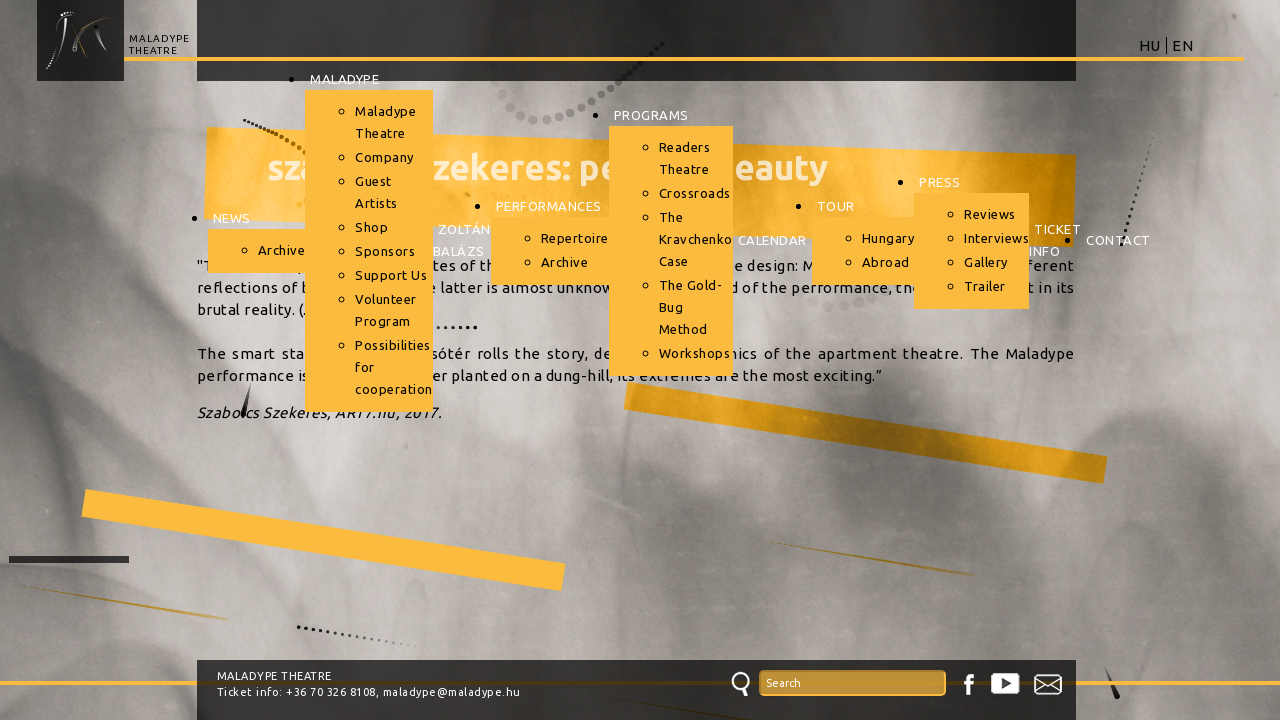

--- FILE ---
content_type: text/html; charset=utf-8
request_url: https://maladype.hu/en/press/reviews/item/1414-szabolcs-szekeres-pervert-beauty
body_size: 7471
content:
<!DOCTYPE html>
<html prefix="og: http://ogp.me/ns#" class="no-js" lang="">
    <head>
        <base href="https://maladype.hu/en/press/reviews/item/1414-szabolcs-szekeres-pervert-beauty" />
	<meta http-equiv="content-type" content="text/html; charset=utf-8" />
	<meta name="author" content="Németh Mónika" />
	<meta property="og:url" content="https://maladype.hu/en/press/reviews/item/1414-szabolcs-szekeres-pervert-beauty" />
	<meta property="og:type" content="article" />
	<meta property="og:title" content="Szabolcs Szekeres: Pervert beauty - Maladype Színház" />
	<meta property="og:description" content="&amp;#34;The most important prerequisites of the performance are mirrors (stage design: Mária Ambrus), which show different reflections of body and soul. The latter is almost unknowable in the world of the performance, the first is present in its brutal reality. (...)The smart staging of Sándor Zsótér r..." />
	<meta name="twitter:card" content="summary" />
	<meta name="twitter:title" content="Szabolcs Szekeres: Pervert beauty - Maladype Színház" />
	<meta name="twitter:description" content="&amp;#34;The most important prerequisites of the performance are mirrors (stage design: Mária Ambrus), which show different reflections of body and soul. The latter is almost unknowable in the world of th..." />
	<meta name="description" content="&amp;#34;The most important prerequisites of the performance are mirrors (stage design: Mária Ambrus), which show different reflections of body and soul...." />
	<title>Szabolcs Szekeres: Pervert beauty - Maladype Színház</title>
	<link href="/en/press/reviews/item/1414-szabolcs-szekeres-pervert-beauty.html" rel="canonical" />
	<link href="https://cdn.jsdelivr.net/npm/magnific-popup@1.1.0/dist/magnific-popup.min.css" rel="stylesheet" type="text/css" />
	<link href="/media/com_rstbox/css/engagebox.css?v=3.3.3" rel="stylesheet" type="text/css" />
	<link href="/media/plg_system_imageeffectck/css/imageeffectck.css?ver=2.2.4" rel="stylesheet" type="text/css" />
	<link href="/media/mod_languages/css/template.css?38758dabd80ff380580b6d0e050eb747" rel="stylesheet" type="text/css" />
	<link href="/modules/mod_maximenuck/themes/blank/css/maximenuck.php?monid=maximenuck118" rel="stylesheet" type="text/css" />
	<style type="text/css">

                        /* K2 - Magnific Popup Overrides */
                        .mfp-iframe-holder {padding:10px;}
                        .mfp-iframe-holder .mfp-content {max-width:100%;width:100%;height:100%;}
                        .mfp-iframe-scaler iframe {background:#fff;padding:10px;box-sizing:border-box;box-shadow:none;}
                    
		#rstbox_1 .rstbox-close:hover {
			color: rgba(128, 128, 128, 1) !important;
		}	
	@media screen and (max-width: 524px) {#maximenuck118 .maximenumobiletogglericonck {display: block !important;font-size: 33px !important;text-align: right !important;padding-top: 10px !important;}#maximenuck118 .maximenumobiletogglerck + ul.maximenuck {display: none !important;}#maximenuck118 .maximenumobiletogglerck:checked + ul.maximenuck {display: block !important;}}@media screen and (max-width: 524px) {div#maximenuck118 ul.maximenuck li.maximenuck.nomobileck, div#maximenuck118 .maxipushdownck ul.maximenuck2 li.maximenuck.nomobileck { display: none !important; }}@media screen and (min-width: 525px) {div#maximenuck118 ul.maximenuck li.maximenuck.nodesktopck, div#maximenuck118 .maxipushdownck ul.maximenuck2 li.maximenuck.nodesktopck { display: none !important; }}
	</style>
	<script type="application/json" class="joomla-script-options new">{"csrf.token":"026641c2dccd090793d445c58191b223","system.paths":{"root":"","base":""}}</script>
	<script src="/media/jui/js/jquery.min.js?38758dabd80ff380580b6d0e050eb747" type="text/javascript"></script>
	<script src="/media/jui/js/jquery-noconflict.js?38758dabd80ff380580b6d0e050eb747" type="text/javascript"></script>
	<script src="/media/jui/js/jquery-migrate.min.js?38758dabd80ff380580b6d0e050eb747" type="text/javascript"></script>
	<script src="https://cdn.jsdelivr.net/npm/magnific-popup@1.1.0/dist/jquery.magnific-popup.min.js" type="text/javascript"></script>
	<script src="/media/k2/assets/js/k2.frontend.js?v=2.10.2&b=20191212&sitepath=/" type="text/javascript"></script>
	<script src="/media/jui/js/bootstrap.min.js?38758dabd80ff380580b6d0e050eb747" type="text/javascript"></script>
	<script src="/media/system/js/core.js?38758dabd80ff380580b6d0e050eb747" type="text/javascript"></script>
	<script src="/media/com_rstbox/js/velocity.js?v=3.3.3" type="text/javascript"></script>
	<script src="/media/com_rstbox/js/velocity.ui.js?v=3.3.3" type="text/javascript"></script>
	<script src="/media/com_rstbox/js/engagebox.js?v=3.3.3" type="text/javascript"></script>
	<script src="/media/system/js/mootools-core.js?38758dabd80ff380580b6d0e050eb747" type="text/javascript"></script>
	<script src="/media/system/js/mootools-more.js?38758dabd80ff380580b6d0e050eb747" type="text/javascript"></script>
	<script src="/media/plg_system_imageeffectck/js/imageeffectck.js" type="text/javascript"></script>
	<script src="/media/jui/js/jquery.ui.core.min.js?38758dabd80ff380580b6d0e050eb747" type="text/javascript"></script>
	<script type="application/ld+json">

                {
                    "@context": "https://schema.org",
                    "@type": "Article",
                    "mainEntityOfPage": {
                        "@type": "WebPage",
                        "@id": "https://maladype.hu/en/press/reviews/item/1414-szabolcs-szekeres-pervert-beauty.html"
                    },
                    "url": "https://maladype.hu/en/press/reviews/item/1414-szabolcs-szekeres-pervert-beauty.html",
                    "headline": "Szabolcs Szekeres: Pervert beauty - Maladype Színház",
                    "datePublished": "2018-06-11 05:29:38",
                    "dateModified": "2018-06-11 05:29:38",
                    "author": {
                        "@type": "Person",
                        "name": "Németh Mónika",
                        "url": "https://maladype.hu/en/press/reviews/itemlist/user/212-nemethmonika.html"
                    },
                    "publisher": {
                        "@type": "Organization",
                        "name": "Maladype Színház",
                        "url": "https://maladype.hu/",
                        "logo": {
                            "@type": "ImageObject",
                            "name": "Maladype Színház",
                            "width": "",
                            "height": "",
                            "url": "https://maladype.hu/"
                        }
                    },
                    "articleSection": "https://maladype.hu/en/press/reviews/itemlist/category/106-the-balcony.html",
                    "keywords": "",
                    "description": "&quot;The most important prerequisites of the performance are mirrors (stage design: Mária Ambrus), which show different reflections of body and soul. The latter is almost unknowable in the world of the performance, the first is present in its brutal reality. (...)The smart staging of Sándor Zsótér rolls the story, defeating the scenics of the apartment theatre. The Maladype performance is like a fresh flower planted on a dung-hill, its extremes are the most exciting.” Szabolcs Szekeres, ART7.hu, 2017.",
                    "articleBody": "&quot;The most important prerequisites of the performance are mirrors (stage design: Mária Ambrus), which show different reflections of body and soul. The latter is almost unknowable in the world of the performance, the first is present in its brutal reality. (...)The smart staging of Sándor Zsótér rolls the story, defeating the scenics of the apartment theatre. The Maladype performance is like a fresh flower planted on a dung-hill, its extremes are the most exciting.” Szabolcs Szekeres, ART7.hu, 2017."
                }
                
	</script>

        <link href="/templates/maladype/css/normalize.min.css" rel="stylesheet" type="text/css">
        <link href="/templates/maladype/css/template.css?ver=20231221" rel="stylesheet" type="text/css">
        <link rel="apple-touch-icon" href="/templates/maladype/apple-touch-icon.png">
        <script src="/templates/maladype/js/vendor/modernizr-2.8.3.min.js"></script>
        <link rel="apple-touch-icon" sizes="57x57" href="/templates/maladype/favicons/apple-icon-57x57.png">
        <link rel="apple-touch-icon" sizes="60x60" href="/templates/maladype/favicons/apple-icon-60x60.png">
        <link rel="apple-touch-icon" sizes="72x72" href="/templates/maladype/favicons/apple-icon-72x72.png">
        <link rel="apple-touch-icon" sizes="76x76" href="/templates/maladype/favicons/apple-icon-76x76.png">
        <link rel="apple-touch-icon" sizes="114x114" href="/templates/maladype/favicons/apple-icon-114x114.png">
        <link rel="apple-touch-icon" sizes="120x120" href="/templates/maladype/favicons/apple-icon-120x120.png">
        <link rel="apple-touch-icon" sizes="144x144" href="/templates/maladype/favicons/apple-icon-144x144.png">
        <link rel="apple-touch-icon" sizes="152x152" href="/templates/maladype/favicons/apple-icon-152x152.png">
        <link rel="apple-touch-icon" sizes="180x180" href="/templates/maladype/favicons/apple-icon-180x180.png">
        <link rel="icon" type="image/png" sizes="192x192"  href="/templates/maladype/favicons/android-icon-192x192.png">
        <link rel="icon" type="image/png" sizes="32x32" href="/templates/maladype/favicons/favicon-32x32.png">
        <link rel="icon" type="image/png" sizes="96x96" href="/templates/maladype/favicons/favicon-96x96.png">
        <link rel="icon" type="image/png" sizes="16x16" href="/templates/maladype/favicons/favicon-16x16.png">
        <link rel="manifest" href="/templates/maladype/favicons/manifest.json">
        <meta name="msapplication-TileColor" content="#ffffff">
        <meta name="msapplication-TileImage" content="/templates/maladype/favicons/ms-icon-144x144.png">
        <meta name="theme-color" content="#ffffff">

<!-- Google Tag Manager -->
<script>(function(w,d,s,l,i){w[l]=w[l]||[];w[l].push({'gtm.start':
new Date().getTime(),event:'gtm.js'});var f=d.getElementsByTagName(s)[0],
j=d.createElement(s),dl=l!='dataLayer'?'&l='+l:'';j.async=true;j.src=
'https://www.googletagmanager.com/gtm.js?id='+i+dl;f.parentNode.insertBefore(j,f);
})(window,document,'script','dataLayer','GTM-WMWF4F77');</script>
<!-- End Google Tag Manager -->
          
    </head>
    <body class=" kritikak sajto">
<!-- Google Tag Manager (noscript) -->
<noscript><iframe src="https://www.googletagmanager.com/ns.html?id=GTM-WMWF4F77"
height="0" width="0" style="display:none;visibility:hidden"></iframe></noscript>
<!-- End Google Tag Manager (noscript) -->          
        <div class="wrapper">
            <header class="clearfix">
                <div class="logo">
                    <a href="/index.php"><img src="/templates/maladype/images/maladype-logo.png" width="87" height="81" alt="Maladype Színház" ></a>
                </div>
                <div class="title">
                    <a href="/index.php">
                        

<div class="custom"  >
	Maladype<br />Theatre</div>

                    </a>
                </div>
                <div class="menu-top">
                                        
			<!--[if lte IE 7]>
			<link href="/modules/mod_maximenuck/themes/blank/css/ie7.css" rel="stylesheet" type="text/css" />
			<![endif]--><!-- debut Maximenu CK -->
	<div class="maximenuckh ltr" id="maximenuck118" style="z-index:10;">
			<label for="maximenuck118-maximenumobiletogglerck" class="maximenumobiletogglericonck" style="display:none;">&#x2261;</label><input id="maximenuck118-maximenumobiletogglerck" class="maximenumobiletogglerck" type="checkbox" style="display:none;"/>			<ul itemscope itemtype="http://www.schema.org/SiteNavigationElement" class=" maximenuck">
								<li itemprop="name" data-level="1" class="maximenuck item227 first parent level1 " style="z-index : 12000;" ><a itemprop="url"  data-hover="News" class="maximenuck " href="/en/"><span class="titreck"  data-hover="News"><span class="titreck-text"><span class="titreck-title">News</span></span></span></a>
	<div class="floatck" style=""><div class="maxidrop-main" style=""><div class="maximenuck2 first " >
	<ul class="maximenuck2"><li itemprop="name" data-level="2" class="maximenuck item228 first last level2 " style="z-index : 11999;" ><a itemprop="url"  data-hover="Archive" class="maximenuck " href="/en/news/archive.html"><span class="titreck"  data-hover="Archive"><span class="titreck-text"><span class="titreck-title">Archive</span></span></span></a>
	</li>
	</ul>
	</div></div></div>
	</li><li itemprop="name" data-level="1" class="maximenuck headingck item229 parent level1 " style="z-index : 11998;" ><span  data-hover="Maladype" class="separator "><span class="titreck"  data-hover="Maladype"><span class="titreck-text"><span class="titreck-title">Maladype</span></span></span></span>
	<div class="floatck" style=""><div class="maxidrop-main" style=""><div class="maximenuck2 first " >
	<ul class="maximenuck2"><li itemprop="name" data-level="2" class="maximenuck item230 first level2 " style="z-index : 11997;" ><a itemprop="url"  data-hover="Maladype Theatre" class="maximenuck " href="/en/maladype-en/maladype-theatre.html"><span class="titreck"  data-hover="Maladype Theatre"><span class="titreck-text"><span class="titreck-title">Maladype Theatre</span></span></span></a>
		</li><li itemprop="name" data-level="2" class="maximenuck item231 parent level2 " style="z-index : 11996;" ><a itemprop="url"  data-hover="Company" class="maximenuck " href="/en/maladype-en/company.html"><span class="titreck"  data-hover="Company"><span class="titreck-text"><span class="titreck-title">Company</span></span></span></a>
	<div class="floatck" style=""><div class="maxidrop-main" style=""><div class="maximenuck2 first " >
	<ul class="maximenuck2"><li itemprop="name" data-level="3" class="maximenuck item232 first level3 " style="z-index : 11995;" ><a itemprop="url"  data-hover="Zsuzsanna Juraszek" class="maximenuck " href="/en/maladype-en/company/zsuzsanna-juraszek.html"><span class="titreck"  data-hover="Zsuzsanna Juraszek"><span class="titreck-text"><span class="titreck-title">Zsuzsanna Juraszek</span></span></span></a>
		</li><li itemprop="name" data-level="3" class="maximenuck item425 level3 " style="z-index : 11994;" ><a itemprop="url"  data-hover="Brigitta Dőry" class="maximenuck " href="/en/maladype-en/company/brigitta-dory.html"><span class="titreck"  data-hover="Brigitta Dőry"><span class="titreck-text"><span class="titreck-title">Brigitta Dőry</span></span></span></a>
		</li><li itemprop="name" data-level="3" class="maximenuck item426 level3 " style="z-index : 11993;" ><a itemprop="url"  data-hover="Brigitta Erőss" class="maximenuck " href="/en/maladype-en/company/brigitta-eross.html"><span class="titreck"  data-hover="Brigitta Erőss"><span class="titreck-text"><span class="titreck-title">Brigitta Erőss</span></span></span></a>
		</li><li itemprop="name" data-level="3" class="maximenuck item427 level3 " style="z-index : 11992;" ><a itemprop="url"  data-hover="Zoltán Pál" class="maximenuck " href="/en/maladype-en/company/zoltan-pal.html"><span class="titreck"  data-hover="Zoltán Pál"><span class="titreck-text"><span class="titreck-title">Zoltán Pál</span></span></span></a>
		</li><li itemprop="name" data-level="3" class="maximenuck item428 level3 " style="z-index : 11991;" ><a itemprop="url"  data-hover="Simon Jáger" class="maximenuck " href="/en/maladype-en/company/simon-jager.html"><span class="titreck"  data-hover="Simon Jáger"><span class="titreck-text"><span class="titreck-title">Simon Jáger</span></span></span></a>
		</li><li itemprop="name" data-level="3" class="maximenuck item429 level3 " style="z-index : 11990;" ><a itemprop="url"  data-hover="Andrea Lukács Ivett" class="maximenuck " href="/en/maladype-en/company/andrea-lukacs-ivett.html"><span class="titreck"  data-hover="Andrea Lukács Ivett"><span class="titreck-text"><span class="titreck-title">Andrea Lukács Ivett</span></span></span></a>
		</li><li itemprop="name" data-level="3" class="maximenuck item430 level3 " style="z-index : 11989;" ><a itemprop="url"  data-hover="Gáspár Mesés" class="maximenuck " href="/en/maladype-en/company/gaspar-meses.html"><span class="titreck"  data-hover="Gáspár Mesés"><span class="titreck-text"><span class="titreck-title">Gáspár Mesés</span></span></span></a>
		</li><li itemprop="name" data-level="3" class="maximenuck item431 level3 " style="z-index : 11988;" ><a itemprop="url"  data-hover="Lilla Zsenák" class="maximenuck " href="/en/maladype-en/company/lilla-zsenak.html"><span class="titreck"  data-hover="Lilla Zsenák"><span class="titreck-text"><span class="titreck-title">Lilla Zsenák</span></span></span></a>
		</li><li itemprop="name" data-level="3" class="maximenuck item233 level3 " style="z-index : 11987;" ><a itemprop="url"  data-hover="Sylvia Huszár" class="maximenuck " href="/en/maladype-en/company/sylvia-huszar.html"><span class="titreck"  data-hover="Sylvia Huszár"><span class="titreck-text"><span class="titreck-title">Sylvia Huszár</span></span></span></a>
		</li><li itemprop="name" data-level="3" class="maximenuck item234 level3 " style="z-index : 11986;" ><a itemprop="url"  data-hover="Kornél Ádám" class="maximenuck " href="/en/maladype-en/company/kornel-adam.html"><span class="titreck"  data-hover="Kornél Ádám"><span class="titreck-text"><span class="titreck-title">Kornél Ádám</span></span></span></a>
		</li><li itemprop="name" data-level="3" class="maximenuck item237 level3 " style="z-index : 11985;" ><a itemprop="url"  data-hover="Zoltán Balázs" class="maximenuck " href="/en/maladype-en/company/zoltan-balazs.html"><span class="titreck"  data-hover="Zoltán Balázs"><span class="titreck-text"><span class="titreck-title">Zoltán Balázs</span></span></span></a>
		</li><li itemprop="name" data-level="3" class="maximenuck item238 level3 " style="z-index : 11984;" ><a itemprop="url"  data-hover="Lóránd Bartha" class="maximenuck " href="/en/maladype-en/company/lorand-bartha.html"><span class="titreck"  data-hover="Lóránd Bartha"><span class="titreck-text"><span class="titreck-title">Lóránd Bartha</span></span></span></a>
		</li><li itemprop="name" data-level="3" class="maximenuck item392 level3 " style="z-index : 11983;" ><a itemprop="url"  data-hover="Fanni Sólyom-Nagy" class="maximenuck " href="/en/maladype-en/company/fanni-solyom-nagy.html"><span class="titreck"  data-hover="Fanni Sólyom-Nagy"><span class="titreck-text"><span class="titreck-title">Fanni Sólyom-Nagy</span></span></span></a>
		</li><li itemprop="name" data-level="3" class="maximenuck item240 level3 " style="z-index : 11982;" ><a itemprop="url"  data-hover="Kata Tarján" class="maximenuck " href="/en/maladype-en/company/kata-tarjan.html"><span class="titreck"  data-hover="Kata Tarján"><span class="titreck-text"><span class="titreck-title">Kata Tarján</span></span></span></a>
		</li><li itemprop="name" data-level="3" class="maximenuck item241 level3 " style="z-index : 11981;" ><a itemprop="url"  data-hover="Zsolt Oláh" class="maximenuck " href="/en/maladype-en/company/zsolt-olah.html"><span class="titreck"  data-hover="Zsolt Oláh"><span class="titreck-text"><span class="titreck-title">Zsolt Oláh</span></span></span></a>
		</li><li itemprop="name" data-level="3" class="maximenuck item242 level3 " style="z-index : 11980;" ><a itemprop="url"  data-hover="Katalin Balázs" class="maximenuck " href="/en/maladype-en/company/katalin-balazs.html"><span class="titreck"  data-hover="Katalin Balázs"><span class="titreck-text"><span class="titreck-title">Katalin Balázs</span></span></span></a>
		</li><li itemprop="name" data-level="3" class="maximenuck item243 last level3 " style="z-index : 11979;" ><a itemprop="url"  data-hover="Zsófia Sztranyák" class="maximenuck " href="/en/maladype-en/company/zsofia-sztranyak.html"><span class="titreck"  data-hover="Zsófia Sztranyák"><span class="titreck-text"><span class="titreck-title">Zsófia Sztranyák</span></span></span></a>
	</li>
	</ul>
	</div></div></div>
	</li><li itemprop="name" data-level="2" class="maximenuck item244 level2 " style="z-index : 11978;" ><a itemprop="url"  data-hover="Guest Artists" class="maximenuck " href="/en/maladype-en/guest-artists.html"><span class="titreck"  data-hover="Guest Artists"><span class="titreck-text"><span class="titreck-title">Guest Artists</span></span></span></a>
		</li><li itemprop="name" data-level="2" class="maximenuck item246 parent level2 " style="z-index : 11977;" ><a itemprop="url"  data-hover="Shop" class="maximenuck " href="/en/maladype-en/shop.html"><span class="titreck"  data-hover="Shop"><span class="titreck-text"><span class="titreck-title">Shop</span></span></span></a>
	<div class="floatck" style=""><div class="maxidrop-main" style=""><div class="maximenuck2 first " >
	<ul class="maximenuck2"><li itemprop="name" data-level="3" class="maximenuck item376 first level3 " style="z-index : 11976;" ><a itemprop="url"  data-hover="Maladype 10 years" class="maximenuck " href="/en/maladype-en/shop/maladype-10-years.html"><span class="titreck"  data-hover="Maladype 10 years"><span class="titreck-text"><span class="titreck-title">Maladype 10 years</span></span></span></a>
		</li><li itemprop="name" data-level="3" class="maximenuck item375 last level3 " style="z-index : 11975;" ><a itemprop="url"  data-hover="Victor Kravchenko: I Chose Freedom" class="maximenuck " href="/en/maladype-en/shop/victor-kravchenko-i-chose-freedom.html"><span class="titreck"  data-hover="Victor Kravchenko: I Chose Freedom"><span class="titreck-text"><span class="titreck-title">Victor Kravchenko: I Chose Freedom</span></span></span></a>
	</li>
	</ul>
	</div></div></div>
	</li><li itemprop="name" data-level="2" class="maximenuck item245 parent level2 " style="z-index : 11974;" ><a itemprop="url"  data-hover="Sponsors" class="maximenuck " href="/en/maladype-en/sponsors.html"><span class="titreck"  data-hover="Sponsors"><span class="titreck-text"><span class="titreck-title">Sponsors</span></span></span></a>
	<div class="floatck" style=""><div class="maxidrop-main" style=""><div class="maximenuck2 first " >
	<ul class="maximenuck2"><li itemprop="name" data-level="3" class="maximenuck item368 first level3 " style="z-index : 11973;" ><a itemprop="url"  data-hover="Zoltán Borbély" class="maximenuck " href="/en/maladype-en/sponsors/zoltan-borbely.html"><span class="titreck"  data-hover="Zoltán Borbély"><span class="titreck-text"><span class="titreck-title">Zoltán Borbély</span></span></span></a>
		</li><li itemprop="name" data-level="3" class="maximenuck item369 level3 " style="z-index : 11972;" ><a itemprop="url"  data-hover="Zoltán Borics" class="maximenuck " href="/en/maladype-en/sponsors/zoltan-borics.html"><span class="titreck"  data-hover="Zoltán Borics"><span class="titreck-text"><span class="titreck-title">Zoltán Borics</span></span></span></a>
		</li><li itemprop="name" data-level="3" class="maximenuck item370 level3 " style="z-index : 11971;" ><a itemprop="url"  data-hover="Krisztina Horváth" class="maximenuck " href="/en/maladype-en/sponsors/krisztina-horvath.html"><span class="titreck"  data-hover="Krisztina Horváth"><span class="titreck-text"><span class="titreck-title">Krisztina Horváth</span></span></span></a>
		</li><li itemprop="name" data-level="3" class="maximenuck item371 level3 " style="z-index : 11970;" ><a itemprop="url"  data-hover="Júlia Király" class="maximenuck " href="/en/maladype-en/sponsors/julia-kiraly.html"><span class="titreck"  data-hover="Júlia Király"><span class="titreck-text"><span class="titreck-title">Júlia Király</span></span></span></a>
		</li><li itemprop="name" data-level="3" class="maximenuck item372 level3 " style="z-index : 11969;" ><a itemprop="url"  data-hover="Judit Tóth" class="maximenuck " href="/en/maladype-en/sponsors/judit-toth.html"><span class="titreck"  data-hover="Judit Tóth"><span class="titreck-text"><span class="titreck-title">Judit Tóth</span></span></span></a>
		</li><li itemprop="name" data-level="3" class="maximenuck item394 last level3 " style="z-index : 11968;" ><a itemprop="url"  data-hover="dr. Gábor Horváth" class="maximenuck " href="/en/maladype-en/sponsors/dr-gabor-horvath.html"><span class="titreck"  data-hover="dr. Gábor Horváth"><span class="titreck-text"><span class="titreck-title">dr. Gábor Horváth</span></span></span></a>
	</li>
	</ul>
	</div></div></div>
	</li><li itemprop="name" data-level="2" class="maximenuck item321 level2 " style="z-index : 11967;" ><a itemprop="url"  data-hover="Support Us" class="maximenuck " href="/en/maladype-en/support-us.html"><span class="titreck"  data-hover="Support Us"><span class="titreck-text"><span class="titreck-title">Support Us</span></span></span></a>
		</li><li itemprop="name" data-level="2" class="maximenuck item322 level2 " style="z-index : 11966;" ><a itemprop="url"  data-hover="Volunteer Program" class="maximenuck " href="/en/maladype-en/volunteer-program.html"><span class="titreck"  data-hover="Volunteer Program"><span class="titreck-text"><span class="titreck-title">Volunteer Program</span></span></span></a>
		</li><li itemprop="name" data-level="2" class="maximenuck item336 last level2 " style="z-index : 11965;" ><a itemprop="url"  data-hover="Possibilities for cooperation" class="maximenuck " href="/en/maladype-en/possibilities.html"><span class="titreck"  data-hover="Possibilities for cooperation"><span class="titreck-text"><span class="titreck-title">Possibilities for cooperation</span></span></span></a>
	</li>
	</ul>
	</div></div></div>
	</li><li itemprop="name" data-level="1" class="maximenuck item317 level1 " style="z-index : 11964;" ><a itemprop="url"  data-hover="Zoltán Balázs" class="maximenuck " href="https://balazs-zoltan.com/en" target="_blank" ><span class="titreck"  data-hover="Zoltán Balázs"><span class="titreck-text"><span class="titreck-title">Zoltán Balázs</span></span></span></a>
		</li><li itemprop="name" data-level="1" class="maximenuck headingck item247 parent level1 " style="z-index : 11963;" ><span  data-hover="Performances" class="separator "><span class="titreck"  data-hover="Performances"><span class="titreck-text"><span class="titreck-title">Performances</span></span></span></span>
	<div class="floatck" style=""><div class="maxidrop-main" style=""><div class="maximenuck2 first " >
	<ul class="maximenuck2"><li itemprop="name" data-level="2" class="maximenuck item285 first level2 " style="z-index : 11962;" ><a itemprop="url"  data-hover="Repertoire" class="maximenuck " href="/en/performances/repertoire.html"><span class="titreck"  data-hover="Repertoire"><span class="titreck-text"><span class="titreck-title">Repertoire</span></span></span></a>
		</li><li itemprop="name" data-level="2" class="maximenuck item286 first last level2 " style="z-index : 11961;" ><a itemprop="url"  data-hover="Archive" class="maximenuck " href="/en/performances/archive.html"><span class="titreck"  data-hover="Archive"><span class="titreck-text"><span class="titreck-title">Archive</span></span></span></a>
	</li>
	</ul>
	</div></div></div>
	</li><li itemprop="name" data-level="1" class="maximenuck headingck item248 first parent level1 " style="z-index : 11960;" ><span  data-hover="Programs" class="separator "><span class="titreck"  data-hover="Programs"><span class="titreck-text"><span class="titreck-title">Programs</span></span></span></span>
	<div class="floatck" style=""><div class="maxidrop-main" style=""><div class="maximenuck2 first " >
	<ul class="maximenuck2"><li itemprop="name" data-level="2" class="maximenuck item251 first level2 " style="z-index : 11959;" ><a itemprop="url"  data-hover="Readers Theatre" class="maximenuck " href="/en/programs/readers-theatre.html"><span class="titreck"  data-hover="Readers Theatre"><span class="titreck-text"><span class="titreck-title">Readers Theatre</span></span></span></a>
		</li><li itemprop="name" data-level="2" class="maximenuck item252 level2 " style="z-index : 11958;" ><a itemprop="url"  data-hover="Crossroads" class="maximenuck " href="/en/programs/crossroads.html"><span class="titreck"  data-hover="Crossroads"><span class="titreck-text"><span class="titreck-title">Crossroads</span></span></span></a>
		</li><li itemprop="name" data-level="2" class="maximenuck item254 level2 " style="z-index : 11957;" ><a itemprop="url"  data-hover="The Kravchenko Case" class="maximenuck " href="/en/programs/the-kravchenko-case.html"><span class="titreck"  data-hover="The Kravchenko Case"><span class="titreck-text"><span class="titreck-title">The Kravchenko Case</span></span></span></a>
		</li><li itemprop="name" data-level="2" class="maximenuck item255 parent level2 " style="z-index : 11956;" ><a itemprop="url"  data-hover="The Gold-Bug Method" class="maximenuck " href="/en/programs/the-gold-bug-method.html"><span class="titreck"  data-hover="The Gold-Bug Method"><span class="titreck-text"><span class="titreck-title">The Gold-Bug Method</span></span></span></a>
	<div class="floatck" style=""><div class="maxidrop-main" style=""><div class="maximenuck2 first " >
	<ul class="maximenuck2"><li itemprop="name" data-level="3" class="maximenuck item380 first last level3 " style="z-index : 11955;" ><a itemprop="url"  data-hover="More information about the Gold-bug method" class="maximenuck " href="/en/programs/the-gold-bug-method/more-information-about-the-gold-bug-method.html"><span class="titreck"  data-hover="More information about the Gold-bug method"><span class="titreck-text"><span class="titreck-title">More information about the Gold-bug method</span></span></span></a>
	</li>
	</ul>
	</div></div></div>
	</li><li itemprop="name" data-level="2" class="maximenuck item256 parent last level2 " style="z-index : 11954;" ><a itemprop="url"  data-hover="Workshops" class="maximenuck " href="/en/programs/workshops.html"><span class="titreck"  data-hover="Workshops"><span class="titreck-text"><span class="titreck-title">Workshops</span></span></span></a>
	<div class="floatck" style=""><div class="maxidrop-main" style=""><div class="maximenuck2 first " >
	<ul class="maximenuck2"><li itemprop="name" data-level="3" class="maximenuck item389 first level3 " style="z-index : 11953;" ><a itemprop="url"  data-hover="Workshops led by Zoltán Balázs" class="maximenuck " href="/en/programs/workshops/workshops-led-by-zoltan-balazs.html"><span class="titreck"  data-hover="Workshops led by Zoltán Balázs"><span class="titreck-text"><span class="titreck-title">Workshops led by Zoltán Balázs</span></span></span></a>
		</li><li itemprop="name" data-level="3" class="maximenuck item390 last level3 " style="z-index : 11952;" ><a itemprop="url"  data-hover="Workshops led by Maladype actors" class="maximenuck " href="/en/programs/workshops/workshops-led-by-maladype-actors.html"><span class="titreck"  data-hover="Workshops led by Maladype actors"><span class="titreck-text"><span class="titreck-title">Workshops led by Maladype actors</span></span></span></a>
	</li>
	</ul>
	</div></div></div>
	</li>
	</ul>
	</div></div></div>
	</li><li itemprop="name" data-level="1" class="maximenuck item264 level1 " style="z-index : 11951;" ><a itemprop="url"  data-hover="Calendar" class="maximenuck " href="/en/calendar.html"><span class="titreck"  data-hover="Calendar"><span class="titreck-text"><span class="titreck-title">Calendar</span></span></span></a>
		</li><li itemprop="name" data-level="1" class="maximenuck item265 parent level1 " style="z-index : 11950;" ><a itemprop="url"  data-hover="Tour" class="maximenuck " href="/en/tour.html"><span class="titreck"  data-hover="Tour"><span class="titreck-text"><span class="titreck-title">Tour</span></span></span></a>
	<div class="floatck" style=""><div class="maxidrop-main" style=""><div class="maximenuck2 first " >
	<ul class="maximenuck2"><li itemprop="name" data-level="2" class="maximenuck item324 first level2 " style="z-index : 11949;" ><a itemprop="url"  data-hover="Hungary" class="maximenuck " href="/en/tour.html"><span class="titreck"  data-hover="Hungary"><span class="titreck-text"><span class="titreck-title">Hungary</span></span></span></a>
		</li><li itemprop="name" data-level="2" class="maximenuck item287 last level2 " style="z-index : 11948;" ><a itemprop="url"  data-hover="Abroad" class="maximenuck " href="/en/tour/abroad.html"><span class="titreck"  data-hover="Abroad"><span class="titreck-text"><span class="titreck-title">Abroad</span></span></span></a>
	</li>
	</ul>
	</div></div></div>
	</li><li itemprop="name" data-level="1" class="maximenuck headingck item266 active parent level1 " style="z-index : 11947;" ><span  data-hover="Press" class="separator "><span class="titreck"  data-hover="Press"><span class="titreck-text"><span class="titreck-title">Press</span></span></span></span>
	<div class="floatck" style=""><div class="maxidrop-main" style=""><div class="maximenuck2 first " >
	<ul class="maximenuck2"><li itemprop="name" data-level="2" class="maximenuck item278 current active first level2 " style="z-index : 11946;" ><a itemprop="url"  data-hover="Reviews" class="maximenuck " href="/en/press/reviews.html"><span class="titreck"  data-hover="Reviews"><span class="titreck-text"><span class="titreck-title">Reviews</span></span></span></a>
		</li><li itemprop="name" data-level="2" class="maximenuck item449 first level2 " style="z-index : 11945;" ><a itemprop="url"  data-hover="Interviews" class="maximenuck " href="/en/press/interviews.html"><span class="titreck"  data-hover="Interviews"><span class="titreck-text"><span class="titreck-title">Interviews</span></span></span></a>
		</li><li itemprop="name" data-level="2" class="maximenuck item279 level2 " style="z-index : 11944;" ><a itemprop="url"  data-hover="Gallery" class="maximenuck " href="/en/press/gallery.html"><span class="titreck"  data-hover="Gallery"><span class="titreck-text"><span class="titreck-title">Gallery</span></span></span></a>
		</li><li itemprop="name" data-level="2" class="maximenuck item280 last level2 " style="z-index : 11943;" ><a itemprop="url"  data-hover="Trailer" class="maximenuck " href="/en/press/trailer.html"><span class="titreck"  data-hover="Trailer"><span class="titreck-text"><span class="titreck-title">Trailer</span></span></span></a>
	</li>
	</ul>
	</div></div></div>
	</li><li itemprop="name" data-level="1" class="maximenuck item282 level1 " style="z-index : 11942;" ><a itemprop="url"  data-hover="Ticket Info" class="maximenuck " href="/en/ticket-info.html"><span class="titreck"  data-hover="Ticket Info"><span class="titreck-text"><span class="titreck-title">Ticket Info</span></span></span></a>
		</li><li itemprop="name" data-level="1" class="maximenuck item283 last level1 " style="z-index : 11941;" ><a itemprop="url"  data-hover="Contact" class="maximenuck " href="/en/contact.html"><span class="titreck"  data-hover="Contact"><span class="titreck-text"><span class="titreck-title">Contact</span></span></span></a></li>            </ul>
    </div>
    <!-- fin maximenuCK -->

                                    </div>
                <div class="lang">
                    <div class="mod-languages">

	<ul class="lang-inline" dir="ltr">
						<li>
			<a href="/hu/sajto/kritikak.html">
							HU						</a>
			</li>
											<li class="lang-active">
			<a href="https://maladype.hu/en/press/reviews/item/1414-szabolcs-szekeres-pervert-beauty">
							EN						</a>
			</li>
				</ul>

</div>

                </div>
                <div class="linea">&nbsp;</div>
            </header>
            <article>
                                                                <script>
    jQuery('body').addClass('item')
</script> 

<!-- Start K2 Item Layout -->
<span id="startOfPageId1414"></span>

<div id="k2Container" class="itemView  kritikak sajto">

	<!-- Plugins: BeforeDisplay -->
	
	<!-- K2 Plugins: K2BeforeDisplay -->
	
	<div class="itemHeader">

	
		<!-- Item title -->
	<h2 class="itemTitle">
		
		Szabolcs Szekeres: Pervert beauty
			</h2>
	
	
	</div>

	<!-- Plugins: AfterDisplayTitle -->
	
	<!-- K2 Plugins: K2AfterDisplayTitle -->
	
	
	
	<div class="itemBody">

		<!-- Plugins: BeforeDisplayContent -->
		
		<!-- K2 Plugins: K2BeforeDisplayContent -->
		
		
		
		<!-- Item text -->
		<div class="itemFullText">
			<p>"The most important prerequisites of the performance are mirrors (stage design: Mária Ambrus), which show different reflections of body and soul. The latter is almost unknowable in the world of the performance, the first is present in its brutal reality. (...)<br /><br />The smart staging of Sándor Zsótér rolls the story, defeating the scenics of the apartment theatre. The Maladype performance is like a fresh flower planted on a dung-hill, its extremes are the most exciting.”</p>
<p><em>Szabolcs Szekeres, ART7.hu, 2017.</em></p>
<p>&nbsp;</p>		</div>

		
		<div class="clr"></div>

		
		
		<!-- Plugins: AfterDisplayContent -->
		
		<!-- K2 Plugins: K2AfterDisplayContent -->
		
		<div class="clr"></div>

	</div>

	
	
	
	
	
	
	<div class="clr"></div>

	
	
	
	<!-- Plugins: AfterDisplay -->
	
	<!-- K2 Plugins: K2AfterDisplay -->
	
	
	

	<div class="clr"></div>

</div>
<!-- End K2 Item Layout -->

<!-- JoomlaWorks "K2" (v2.10.2) | Learn more about K2 at https://getk2.org -->
                            </article>
            
            <footer>
                <div class="address">
                                        

<div class="custom"  >
	MALADYPE THEATRE <br /> Ticket info: +36 70 326 8108, <a href="mailto:maladype@maladype.hu">maladype@maladype.hu</a></div>

                                    </div>
                                <div class="search-bar">
                    
<div id="k2ModuleBox89" class="k2SearchBlock">
    <form action="/en/press/reviews/itemlist/search.html" method="get" autocomplete="off" class="k2SearchBlockForm">
        <input type="text" value="Search" name="searchword" class="inputbox" onblur="if(this.value=='') this.value='Search';" onfocus="if(this.value=='Search') this.value='';" />

        
        
        
        
                <input type="hidden" name="Itemid" value="201" />
            </form>

    </div>

                </div>
                                <div class="social">
                    <a href="https://www.facebook.com/Maladype-Sz%C3%ADnh%C3%A1z-197581203672886/" target="_blank"><img src="/templates/maladype/images/icon-fb.png" alt=""></a>
                    <a href="https://www.youtube.com/channel/UC2LYM0PKv17s5zKwGxLDx3g" target="_blank"><img src="/templates/maladype/images/icon-yt.png" alt=""></a>
                    <img src="/templates/maladype/images/icon-mail.png" alt="">
                </div>
            </footer>
            <div class="footer linea">&nbsp;</div>
        </div>
        <!--  <script src="//ajax.googleapis.com/ajax/libs/jquery/1.11.2/jquery.min.js"></script>
<script>window.jQuery || document.write('<script src="/templates/maladype/js/vendor/jquery-1.11.2.min.js"><\/script>')</script> -->
        <script src="/templates/maladype/js/vendor/masonry.pkgd.min.js"></script>
        <script src="/templates/maladype/js/vendor/imagesloaded.pkgd.min.js"></script>
        <script src="/templates/maladype/js/main.js"></script>
    <style>
body.videok, body.tv {background-size: cover;}

a.hirlevel.gomb {margin-left: 40px; background-color: #d04e2b; border-radius: 5px; border-color: #F9BA3E; padding: 7px; color: white; text-transform: uppercase;}

</style>
<div class="rstboxes" data-t="026641c2dccd090793d445c58191b223" data-baseurl="https://maladype.hu/" data-site="5ae0a36515fe93d7d4d830b9e33a95d6" data-debug="0" >

	
	
	<div id="rstbox_1"  class="rstbox rstbox_center rstbox_module    rstbox_shd_1 formVer" data-settings='{"overlay":"rgba(0, 0, 0, 0.8):1","delay":"0","transitionin":"rstbox.slideUpIn","transitionout":"rstbox.slideUpOut","duration":"400","autohide":"1","closeopened":"0","preventpagescroll":false,"log":1,"testmode":"0","autoclose":false,"triggerelement":".hirlevel","triggerpreventdefault":"1"}' data-trigger="onclick" data-cookietype="never" data-cookie="30" data-title="Untitled Box" style="max-width:540px;height:610px;background-color:rgba(255, 255, 255, 1);color:rgba(51, 51, 51, 1);border:solid 1px rgba(46, 198, 100, 1);border-radius:0px;padding:5px;z-index:99999">
		
		
<a style="color:rgba(174, 174, 174, 1);font-size:22px" data-ebox-cmd="closeKeep" href="#" class="rstbox-close" aria-label="Close">
			<span aria-hidden="true">&times;</span>
	</a>
	

		<div class="rstbox-container">
						<div class="rstbox-content">
				

<div class="custom"  >
	<iframe width="540" height="600" src="https://eddcba23.sibforms.com/serve/[base64]" frameborder="0" scrolling="auto" allowfullscreen style="display: block;margin-left: auto;margin-right: auto;max-width: 100%;"></iframe></div>
			</div>
		</div>
			</div>	
	</div>

</body>
</html>


--- FILE ---
content_type: text/css
request_url: https://maladype.hu/templates/maladype/css/template.css?ver=20231221
body_size: 12427
content:
@charset "utf-8";
@import 'https://fonts.googleapis.com/css?family=Ubuntu:300,400,500,700&subset=latin-ext';


/* cyberx css konf 2023.09.08. */

div.eloadasokmod{margin: 3rem 0 0 0;}
/*div.eloadasokmod ul li{float:left;list-style-type:none;position:relative;}*/
div.eloadasokmod #info-container{display: flex; flex-wrap: wrap;}
div.eloadasokmod .info-box{float:left;position:relative;width:30%;margin:0 25px 30px 0;}

div.eloadasokmod div.moduleItemExtraFields ul{margin:0;padding:0;}
div.eloadasokmod div.moduleItemExtraFields ul li{list-style-type:none;overflow:hidden;}
div.eloadasokmod .info-box div.moduleItemExtraFields ul li:nth-child(2),
div.eloadasokmod .info-box div.moduleItemExtraFields ul li:nth-child(3),
div.eloadasokmod .info-box div.moduleItemExtraFields ul li:nth-child(4),
div.eloadasokmod .info-box div.moduleItemExtraFields ul li:nth-child(5)
{display:none;}

div.eloadasokmod .infomod{
	background-color: rgba(0,0,0,.5);
	position: absolute;
	top: 50%;
	width: 330px;
	color: white;
	padding: 10px;
	left: 0px;
}
div.eloadasokmod .moduleItemTitle {
	display:block;
	border-bottom: 5px solid #eeb64c;
	text-transform: uppercase;
	margin-bottom: 5px;
	padding-bottom: 3px;
}
body.companymembers .wrapper{display:flex;}
body.companymembers .wrapper article h2{margin-left:0 !important;}
body.companymembers article{/*order:2;*/max-width:1038px !important;min-width:1037px !important; /*overflow:hidden;*/}
/*body.companymembers aside{order:1;padding-top: 120px;padding-bottom: 70px;max-width:350px !important;min-width:350px !important; overflow:hidden;}*/
/*body.companymembers .wrapper #itemListLeading{float:right;width:46%;color:#fff;margin-bottom:5rem;}
body.companymembers .wrapper #itemListPrimary > div:first-child{position:relative;}*/
body.companymembers .wrapper #sznrow{display: block;float: left;width: 100%;}
body.companymembers .wrapper #sznrow h3,
body.companymembers .wrapper #mnktrsk-row h3
{font-size:30px;font-weight:normal;color:#000;margin:1rem;}
body.companymembers .wrapper .after-component{margin:0;}
body.companymembers .wrapper .after-component .munkvolt{font-size:15px;font-weight:normal;}
body.companymembers .wrapper .after-component .munkvolt h3,
body.companymembers .wrapper .catItemTitle,
body.companymembers .wrapper .murow .moduleItemTitle
{font-size:20px;text-transform:uppercase;font-weight:normal;color:#000;}
body.companymembers .wrapper #itemListPrimary{display:inline-block; width: 100%;}
body.companymembers .wrapper #itemListPrimary .itemContainer{display:inline-block;max-width:200px;padding: 1.5rem;}
body.companymembers .wrapper #itemListPrimary .catItemImageBlock{display: initial;}
body.companymembers .wrapper #itemListPrimary .catItemImageBlock .titulus{display:none;}

body.companymembers .wrapper aside > .munkatarsak-box{margin-top: 25rem;}
.munkatarsak-boxhead{font-size:30px;color:#fff;font-weight:normal;}
.munkatarsak-box ul{margin:0;padding:0;}
.munkatarsak-box ul li{list-style-type:none;display:flex;margin-top:2rem !important;}
.munkatarsak-box ul li .moduleItemTitle{float:left;display:flex;text-transform:uppercase;}
.munkatarsak-box ul li .moduleItemIntrotext{float:left;padding:1rem 1rem 1rem 3rem;}
.munkatarsak-box ul li .moduleItemIntrotext p {margin:0;}
.munkatarsak-box ul li .moduleItemIntrotext p,
.munkatarsak-box ul li .moduleItemIntrotext a{color:#111;}
.munkvolt p{text-align: justify;}

/* cyberx css konf 2023.09.08. end */
#mnktrsk-bz-row, #mnktrsk-row{display: inline-block;width: 100%;}
.bzright{float:right;}
.murow > div{float: left;padding: 1.5rem;}
.murow > div .moduleItemIntrotext{max-width:200px;}
/*body.companymembers #k2Container .itemContainer{display:inline-block;max-width:200px;padding: 1.5rem;}*/
.after-component > .munkvolt{padding: 1.5rem;}

html {
    color: #222;
    font-size: 1em;
    line-height: 1.4;
}

::-moz-selection {
    background: #b3d4fc;
    text-shadow: none;
}

::selection {
    background: #b3d4fc;
    text-shadow: none;
}

hr {
    display: block;
    height: 1px;
    border: 0;
    border-top: 1px solid #ccc;
    margin: 1em 0;
    padding: 0;
}

audio,
canvas,
iframe,
img,
svg,
video {
    vertical-align: middle;
    border: 0;
}

fieldset {
    border: 0;
    margin: 0;
    padding: 0;
}

textarea {
    resize: vertical;
}

.browserupgrade {
    margin: 0.2em 0;
    background: #ccc;
    color: #000;
    padding: 0.2em 0;
}


.hidden {
    display: none !important;
    visibility: hidden;
}

.visuallyhidden {
    border: 0;
    clip: rect(0 0 0 0);
    height: 1px;
    margin: -1px;
    overflow: hidden;
    padding: 0;
    position: absolute;
    width: 1px;
}

.visuallyhidden.focusable:active,
.visuallyhidden.focusable:focus {
    clip: auto;
    height: auto;
    margin: 0;
    overflow: visible;
    position: static;
    width: auto;
}

.invisible {
    visibility: hidden;
}

.clearfix:before,
.clearfix:after {
    content: " ";
    display: table;
}

.clearfix:after {
    clear: both;
}

.clearfix {
    *zoom: 1;
}
body {
    font-family: 'Ubuntu', sans-serif;
    font-size: 15px;
    color: black;
    background: url(../images/bg-hirek.jpg) no-repeat center top;
    background-size: cover;
    padding-bottom: 130px;
    line-height: 150%;
    letter-spacing: .5px;
}
body.homepage {
    background-attachment: fixed;
    background-size: 100%;
}
body.contactpage {
    background-image:  url(../images/kapcsolat-content-bg.png), url(../images/bg-kapcsolat.jpg);
    background-repeat: no-repeat;
    background-position: center 243px, center top;
    background-size: auto, cover;
    background-blend-mode: color;
}
body.company, body.eloadasok {
    background: url(../images/bg-tarsasag-1.jpg) no-repeat center top;
    background-size: cover;
}
body.aranybogar {
    background: url(../images/bg-aranybogar.jpg) no-repeat center top;
    background-size: cover;
}
body.lapszemle {
    background: url(../images/bg-lapszemle.jpg) no-repeat center top;
    background-size: cover;
}
body.possibilities {
    background: url(../images/bg-possibilities.jpg) no-repeat center top;
    background-size: cover;
}
body.lapszemle.item {
    background: url(../images/bg-lapszemle-item.jpg) no-repeat center top;
    background-size: cover;
}
body.tamogatok {
    background: url(../images/bg-tamogatok.jpg) no-repeat center top;
    background-size: 100%;
    background-attachment: fixed;

}
body.tamogatok-item {
    background: url(../images/bg-tamogatok-item.jpg) no-repeat center top;
    background-size: cover;

}
body.archivum {
    background: url(../images/bg-archivum.jpg) no-repeat center top;
    background-size: cover;
}
body.bogi-velemeny, body.bogi-bovebb {
    background: url(../images/bg-velemenyek.jpg) no-repeat center top;
    background-size: cover;
}
body.adomany {
    background-image: url(../images/adomany-div1-bg.png), url(../images/adomany-div2-bg.png), url(../images/adomany-div2-bg.png), url(../images/bg-adomany.jpg);
    background-repeat: no-repeat;
    background-position: center 287px, center 709px, center 1088px, center top;
    background-blend-mode: multiply, color-burn, multiply, normal;
    background-attachment: scroll, scroll, scroll, fixed;
    background-size: auto, auto, auto, cover;
    padding-bottom: 0;
}
body.naptar {
    background: url(../images/bg-naptar.jpg) no-repeat center top;
    background-size: cover;
}
body.onkentes {
    background-image: url(../images/bg-onkentes-2.png), url(../images/bg-onkentes.jpg);
    background-repeat: no-repeat;
    background-position: center 337px, center top;
    background-blend-mode: multiply;
    background-attachment: scroll, fixed;
    background-size: 890px, cover;
    color: white;
    font-size: 18px;
}
body.onkentes a {
    color: #F9B93E;
}
body.interjuk {
    background: url(../images/bg-interjuk.jpg) no-repeat center top;
    background-size: cover;
}
body.kritikak.sajto.kritikak-home {
    background-image:  url(../images/panel-kritikak-bg.png), url(../images/bg-kritikak.jpg);
    background-repeat: no-repeat;
    background-position: center 127px, center top;
    background-size: auto, cover;
    background-blend-mode: color;
    background-attachment: scroll, fixed;
}
body.kritikak {
    background-image:  url(../images/panel-kritikak-item-bg.png), url(../images/bg-kritikak-belso.jpg);
    background-repeat: no-repeat;
    background-position: center 127px, center top;
    background-size: auto, cover;
    background-blend-mode: color;
    background-attachment: scroll, fixed;
}
body.kritikak.fooldal {
    background-image:  url(../images/panel-kritikak-item-bg.png), url(../images/bg-kritikak.jpg);
    background-repeat: no-repeat;
    background-position: center 127px, center top;
    background-size: auto, cover;
    background-blend-mode: color;
    background-attachment: scroll, fixed;
}
body.kravcsi {
    background-image: url(../images/panel-kravcsi-bg-2.png), url(../images/bg-kravcsi.jpg);
    background-repeat: no-repeat;
    background-position: center 1837px, center top;
    background-size: auto, cover;
    background-blend-mode: multiply, color;
}
body.kravcsi.en {
    background-position: center 1907px, center top;
}
body.eloadasok.eloadas {
    background: url(../images/bg-eloadasadatlap.jpg) no-repeat center top;
    background-size: cover;
}
body.eloadasok {
    background: url(../images/bg-eloadasok.jpg) no-repeat center top;
    background-attachment: fixed;
    background-size: 100%;
}
body.homepage.hir,
body.homepage.item {
    background: url(../images/bg-hirekbelso.jpg) no-repeat center top;
    background-size: cover;
}
body.companymembers {
    background: url(../images/bg-tagok.jpg) no-repeat center top;
    background-size: cover;
}
body.guestartists {
    background: url(../images/bg-vendeg.jpg) no-repeat center top;
    background-size: cover;
}
body.turne, body.plakatkampany {
    background: url(../images/bg-turne.jpg) no-repeat center top;
    background-size: cover;
}
body.jegyinfo {
    background: url(../images/bg-jegyinfo.jpg) no-repeat center top;
    background-size: cover;
}
body.vasarlas {
    background-image: url(../images/ajandek-bg.png), url(../images/ajandek-bg.png), url(../images/aukcio-info-bg1.png), url(../images/vasarlas-bg2.png), url(../images/vasarlas-bg1.png), url(../images/vasarlas-bg1.png), url(../images/vasarlas-bg1.png), url(../images/vasarlas-bg.jpg);
    background-repeat: no-repeat;
    background-position: center 290px, center 290px, center 1502px, center /*1184px*/ 1148px, center /*724px*/ 649px, /*center 939px*/315px 925px, /*center 939px*/315px 925px, center top;
    background-size: 880px 331px, 880px 331px, auto, auto, auto, auto, auto, cover;
    background-blend-mode: multiply, multiply, color, hard-light, multiply, multiply, multiply, multiply;
}
body.videok, body.tv {
    background: url(../images/bg-videok.jpg) no-repeat center top;
    background-size: 100%;
    background-attachment: fixed;
}
body.tarsulat {
    background-image: url(../images/cv-content-bg.png), url(../images/bg-cv.jpg);
    background-repeat: no-repeat;
    background-position: center 243px, center top;
    background-size: auto, cover;
    background-blend-mode: color;
}
body.programok {
    background-image: url(../images/programok-bg-panel.png), url(../images/bg-programok.jpg);
    background-repeat: no-repeat;
    background-position: center 133px, center top;
    background-size: auto, cover;
    background-blend-mode: color;
    background-attachment: scroll, fixed;
}
body.programok.mokus {
    background-image: url(../images/panel-feny-bg.png), url(../images/bg-programok.jpg);
    background-repeat: no-repeat;
    background-position: center 133px, center top;
    background-size: auto, cover;
    background-blend-mode: color;
    background-attachment: scroll, fixed;
}
body.programok.keresztutak {
    background-image: url(../images/panel-keresztutak.jpg),  url(../images/bg-keresztutak.jpg);
    background-repeat: no-repeat;
    background-position: center 133px, center top;
    background-size: auto, cover;
    background-blend-mode: multiply;
    background-attachment: scroll, fixed;
}
body.felolvaso {
    background-image: url(../images/panel-felolvaso.jpg), url(../images/bg-felolvaso.jpg);
    background-repeat: no-repeat;
    background-position: center 126px, center top;
    background-size: auto, cover;
    background-blend-mode: normal;
    background-attachment: scroll, fixed;
}
body.programok.numera-item {
    background-image: url(../images/mokus-belso-bg.jpg);
    background-position: center top;
    background-size: cover;
}
body.programok.felolvaso-item {
    background-image: url(../images/felolvaso-belso.jpg);
    background-position: center top;
    background-size: cover;
}
body.konyv1 {
    background-image: url(../images/bg-konyv1.jpg);
    background-position: center top;
    background-size: cover;
    color: white;
}
body.konyv2 {
    background-image: url(../images/bg-konyv2.jpg);
    background-position: center top;
    background-size: cover;
    color: white;
}
body.konyv1 .itemFullText,
body.konyv2 .itemFullText,
body.plakatkampany .itemFullText
{
    padding: 0 160px 0 169px;
}
body.konyv1 #k2Container h2.itemTitle,
body.konyv2 #k2Container h2.itemTitle
{
    font-size: 60px;
}
body.keresztutak.felolvaso-item {
    background-image: url(../images/keresztutak_belso.jpg);
    background-position: center top;
    background-size: cover;
}
body.szemfenyvesztes {
    background: url(../images/bg-szemfenyvesztes.jpg) no-repeat center top;
    background-size: cover;
}
body.filmklub {
    background: url(../images/bg-filmklub.jpg) no-repeat center top;
    background-size: cover;
}
body.kamarakoncertek {
    background: url(../images/bg-kamarakoncertek.jpg) no-repeat center top;
    background-size: 100%;
    background-attachment: fixed;
}
body.tarsasjatek {
    background: url(../images/bg-tarsasjatek.jpg) no-repeat center top;
    background-size: cover;
}
body.gyerekbazis {
    background: url(../images/bg-gyerekbazis.jpg) no-repeat center top;
    background-size: cover;
}
body.szabadegyetem {
    background: url(../images/bg-szabadegyetem.jpg) no-repeat center top;
    background-size: cover;
}
body.szabadegyetem.item {
    background: url(../images/szabadegyetem-belso.jpg) no-repeat center top;
    background-size: 100%;
    background-attachment: fixed;
}
body.workshopok {
    background: url(../images/bg-workshopok.jpg) no-repeat center top;
    background-size: cover;
    color: white;
}
body.workshopok.kulso {
    background: url(../images/workshop-kulso-bg.jpg) no-repeat center top;
    background-size: cover;
    color: white;
}
body.workshopok.szineszek {
    background: url(../images/bg-workshop-szineszek.jpg) no-repeat center top;
    background-size: cover;
    color: white;
}
body.szinhazineveles {
    background: url(../images/bg-szinhazineveles.jpg) no-repeat center top;
    background-size: 100%;
    background-attachment: fixed;
}
a {
    text-decoration: none;
    color: white;
}
small {
    font-size: 90%;
}
.wrapper {
    width: 1207px;
    margin: 0 auto;
    position: relative;
}
header {
    width: 1207px;
    height: 81px;
    position: fixed;
    top: 0;
    z-index: 1000;
}
.logo {
    width: 87px;
    height: 81px;
    background-color: rgba(1,1,1,.7);
    float: left;
}
header .title {
    width: 68px;
    padding-top: 33px;
    padding-left: 5px;
    float: left;
    font-size: 10px;
    text-transform: uppercase;
    line-height: 12px;
}
header .title a {
    color: black;
    letter-spacing: 1px;
}
header .linea {
    background-color: #F9BA3E;
    position: absolute;
    top: 57px;
    left: 87px;
    height: 4px;
    width: 1120px;
}
.menu-top {
    width: 868px;
    height: 43px;
    float: left;
    background-color: rgba(1,1,1,.7);
    padding: 38px 0 0 11px;
}
.menu-top ul.maximenuck {
    margin: 30px 0 0 0;
    padding: 0;
}
.menu-top ul.maximenuck li.level1 {
    margin-right: 23px;
}
.menu-top ul.maximenuck li.level1 a, .menu-top ul.maximenuck span.separator {
    color: white;
    text-transform: uppercase;
    font-size: 13px;
}
.menu-top ul.maximenuck li.level1 a:hover, .menu-top ul.maximenuck li.level1:hover span.separator {
    color: #FABB3F;
}
.menu-top ul.maximenuck li.level2 a, .menu-top ul.maximenuck li.level2 span.separator {
    color: black;
    text-transform: none;
}
.menu-top ul.maximenuck li.level2 a:hover, .menu-top ul.maximenuck li.level2 span.separator:hover {
    color: #FFF;
}
.menu-top ul.maximenuck li.level2 {
    margin-bottom: 2px;
}
.menu-top ul.maximenuck li div.floatck {
    background: #FABB3F !important;
    padding: 10px 0 10px 10px !important;
}
ul.maximenuck li.level1.parent > a:after, ul.maximenuck li.level1.parent > span.separator:after {
    display: none !important;
}
.maximenuckh ul.maximenuck li.level1.parent > a, .maximenuckh ul.maximenuck li.level1.parent > span.separator {
    padding-right: 0 !important;;
}
header .lang {
    padding-top: 35px;
    padding-left: 63px;
    float: left;
}
.mod-languages ul li:first-child {
    border-right: 1px solid black;
    padding-right: 2px;
}
header .lang a {
    color: black;
}
div.mod-languages li {
    margin-left: 0;
}

article {
    padding-top: 120px;
    padding-bottom: 70px;
}
.home-slideshow {
    margin-left: -6px;
}
#k2Container.homepage {
    padding-left: 156px;
}
.homepage #k2Container .catItemImageBlock img {
    width: 100% !important;
}
.homepage .catItemImageBlock {
    /* height: 270px;
    overflow: hidden; */
}
#k2Container.homepage #itemListLeading{
    padding-top: 50px;
    margin-left: 4px;
}
#k2Container.homepage .itemContainer {
    width: 410px !important;
    float: left;

    margin: 0 0px 62px 0;
    /*  height: 340px;
    overflow: hidden;
    position: relative; */
}
.k2Pagination {
    /* display: none; */
    text-align: center;
    color: white;
    font-size: 18px;
    margin-top: 20px;
    margin-bottom: 20px;
}
.k2Pagination ul {
    margin: 0;
    padding: 0;
}
.k2Pagination ul li {
    list-style-type: none;
    margin: 5px;
    padding: 0;
    display: inline;
}
.k2Pagination ul li a, .k2Pagination ul li span {
    padding: 10px;
    display: inline-block;
}
.k2Pagination ul li span {
    opacity: .6;
}
.k2Pagination li.pagination-start,
.k2Pagination li.pagination-prev,
.k2Pagination li.pagination-next,
.k2Pagination li.pagination-end
{
    font-size: 24px;
}
#k2Container.homepage #itemListLeading .itemContainer:first-child {
    margin-top: 50px;
}
#k2Container.homepage #itemListLeading div.catItemView {
    margin-bottom: 0;
}
#k2Container.homepage #itemListLeading div.catItemView .catItemHeader{
    position: absolute;
    bottom: 70px;
    background-color: rgba(1,1,1,.7);
    /* width: 384px; */
    width: 392px;
    padding-bottom: 6px;
    padding-top: 5px;
    padding-left: 18px;
}
#k2Container.homepage #itemListLeading div.catItemView .catItemTitle a {
    color: white;
    font-weight: normal;
    text-transform: uppercase;
    border-left: 3px solid #FABB3F;
    padding-left: 8px;
    font-size: 17px;
}
#k2Container h2, .custom h2 {
    color: white;
    text-transform: lowercase;
    font-size: 50px;
    font-weight: bold;
    opacity: .7;
    letter-spacing: 6px;
    margin: 30px 0 30px 70px;
    line-height: 100%;
    text-align: left;
}
.lapszemle #k2Container h2 {
    margin-left: 0;
    font-size: 40px;
    margin-top: 60px;
}
.lapszemle .item-360 {
    margin-top: 30px
}
body.lapszemle.sajto.item {
    color: white;
}
#k2Container h2.itemTitle,
.custom h2.itemTitle,
body.kritikak.sajto.item.kritikak-home #k2Container h2.itemTitle {
    font-size: 81px;
    margin: 30px 0 30px 240px;
    line-height: 100%;
}
.kravcsi #k2Container h2.itemTitle {
    position: relative;
    margin-bottom: 50px;
}
.kravcsi h2.itemTitle:after {
    content: '';
    background: url(../images/kravcsi-title-bg.png) no-repeat;
    position: absolute;
    bottom: -25px;
    left: 57px;
    width: 476px;
    height: 15px;
}
.vasarlas #k2Container h2.itemTitle{
    margin: 12px 0 0px 240px;
}
.article-padding #k2Container .itemFullText {
    padding-left: 160px;
    padding-right: 166px;
}
.workshopok.article-padding #k2Container .itemFullText {
    padding-left: 240px;
}
#k2Container .itemFullText {
    position: relative;
}
.contactpage div.itemFullText {
    padding: 0px 0 0 120px;
}
.programok .custom {
    color: white;
}
.contactpage .wrapper {
    background: url(../images/contactpage-line-bg.png) no-repeat right top;
}
.contactpage .itemFullText {
    font-weight: 500;
}
.itemFullText, .itemIntroText {
    text-align: justify;
}
.tarsulat .itemFullText, .itemIntroText {
    text-align: left;
}
.componentheading.homepage {
    -ms-transform: rotate(-90deg);
    -webkit-transform: rotate(-90deg);
    transform: rotate(-90deg);
    position: absolute;
    left: -300px;
    color: white;
    text-transform: lowercase;
    font-size: 120px;
    top: 270px;
    font-weight: bold;
    opacity: .7;
}
.itemFullText h3 {
    text-transform: uppercase;
    font-size: 22px;
    font-weight: 500;
    position: relative;
    /* letter-spacing: 3px; */
    text-align: left;
}
.contactpage .itemFullText h3:before {
    content: '';
    border-left: 400px solid white;
    position: absolute;
    top: 30px;
    left: -40px;
    height: 8px;
}
.itemFullText h4 {
    text-transform: uppercase;
    font-weight: normal;
    margin-bottom: 5px;
    position: relative;
    font-weight: 500;
    font-size: 20px;
}
.contactpage .itemFullText h4:before {
    content: '';
    border-left: 140px solid white;
    position: absolute;
    top: 24px;
    left: -40px;
    height: 8px;
}
.company .itemFullText {
    padding: 0 170px;
}
.companymembers-container a {
    color: black;
}
.companymembers-container {
    position: relative;
    height: 1900px;
}
.companymembers-container .bzdots {
    position: absolute;
    top: 440px;
    left: 900px;
}
.companymembers-container .div1 {
    position: absolute;
    top: 116px;
    left: 799px;
}
.companymembers-container .div2 {
    position: absolute;
    top: 477px;
    left: 493px;
    color: white;
    font-size: 30px;
    letter-spacing: 4.5px;
    font-weight: 300;
}
.companymembers-container .act img {
	width: 150px;
	height: auto;
}
.companymembers-container .act span.text {
	padding: 8px 0 0 0px;
	display: block;
	letter-spacing: 2px;
}
.companymembers-container .div4 {
    position: absolute;
    top: 537px;
    left: 799px;
}
.companymembers-container .div5 {
    position: absolute;
    top: 537px;
    left: 493px;
}
.companymembers-container .div6 {
    position: absolute;
    top: 840px;
    left: 493px;
}
.companymembers-container .div3 {
    position: absolute;
    top: 840px;
    left: 799px;
}
.companymembers-container .div7 {
    position: absolute;
    top: 296px;
    left: 130px;
    color: white;
    font-size: 30px;
    letter-spacing: 4.5px;
    font-weight: 300;
}
.companymembers-container .div8 {
    position: absolute;
    top: 349px;
    left: 129px;
}
.companymembers-container .div9 {
    position: absolute;
    top: 513px;
    left: 129px;
}
.companymembers-container .div10 {
    position: absolute;
    top: /*703px*/678px;
    left: 129px;
}
.companymembers-container .div11 {
    position: absolute;
    top: 762px;
    left: 129px;
}
.companymembers-container .div12 {
    position: absolute;
    top: /*800px*/843px;
    left: 129px;
}
.companymembers-container .div13 {
    position: absolute;
    top: 485px;
    left: 129px;
}
.companymembers-container .div14 {
    position: absolute;
    top: /*965px*/ 1008px;
    left: 129px;
}
.companymembers-container .div26 {
    position: absolute;
    top: 1150px;
    left: 493px;
}
.companymembers-container .div27 {
    position: absolute;
    top: 1150px;
    left: 799px;
}
.companymembers-container .div28 {
    position: absolute;
    top: 1464px;
    left: 493px;
}
.companymembers-container .div29 {
    position: absolute;
    top: 1464px;
    left: 799px;
}
.companymembers-container .div15 {
    position: absolute;
    top: 1276px;
    left: 129px;
}
.companymembers-container .div16 {
    position: absolute;
    top: 1202px;
    left: 130px;
    color: white;
    font-size: 20px;
    letter-spacing: 4.5px;
    font-weight: 300;
}
.companymembers-container .div17 {
    position: absolute;
    top: 1790px;
    left: 130px;
    color: white;
    font-size: 20px;
    letter-spacing: 4.5px;
    font-weight: 300;
}
.companymembers-container .div18 {
    position: absolute;
    top: 1844px;
	/*top: 1710px;*/
    left: 129px;
    width: 910px;
    margin-bottom: 140px;
}
.companymembers-container .div19 {
    position: absolute;
    top: 1295px;
    left: 489px;
    width: 113px;
}
.companymembers-container .div20 {
    position: absolute;
    top: 1295px;
    left: 626px;
    width: 113px;
}
.companymembers-container .div21 {
    position: absolute;
    top: 1295px;
    left: 764px;
    width: 113px;
}
.companymembers-container .div22 {
    position: absolute;
    top: 1295px;
    left: 899px;
    width: 113px;
}
.companymembers-container .div23 {
    position: absolute;
    top: 1535px;
    left: 539px;
    width: 113px;
}
.companymembers-container .div24 {
    position: absolute;
    top: 1535px;
    left: 694px;
    width: 113px;
}
.companymembers-container .div25 {
    position: absolute;
    top: 1535px;
    left: 844px;
    width: 113px;
}
.companymembers-container .div2:after, .companymembers-container .div16:after, .companymembers-container .div17:after {
    content: '';
    width: 100px;
    height: 4px;
    display: inline-block;
    background-color: black;
    position: absolute;
    top: 34px;
    left: 0;
}
.companymembers-container .div7:after {
    content: '';
    width: 132px;
    height: 4px;
    display: inline-block;
    background-color: black;
    position: absolute;
    top: 34px;
    left: 0;
}
.companymembers-container .div1 span.text {
    padding: 7px 0 0 0px;
    display: block;
    letter-spacing: 2px;
    color: white;
}
.companymembers-container span.bigger {
    font-size: 110%;
    font-weight: 500;
}
/*.companymembers-container .div3 span.text {
    padding: 8px 0 0 0px;
    display: block;
    letter-spacing: 3px;
}
.companymembers-container .div4 span.text{
    padding: 8px 0 0 10px;
    display: block;
    letter-spacing: 3px;
}
.companymembers-container .div5 span.text {
    padding: 8px 0 0 0px;
    display: block;
    letter-spacing: 3px;
}
.companymembers-container .div6 span.text, .companymembers-container .div26 span.text, .companymembers-container .div27 span.text, .companymembers-container .div28 span.text, .companymembers-container .div29 span.text {
    padding: 8px 0 0 10px;
    display: block;
    letter-spacing: 3px;
}*/
.companymembers-container .div8 span.text,
.companymembers-container .div9 span.text,
.companymembers-container .div10 span.text,
.companymembers-container .div11 span.text,
.companymembers-container .div12 span.text,
.companymembers-container .div13 span.text,
.companymembers-container .div14 span.text,
.companymembers-container .div15 span.text{
    display: block;
    top: 15px;
    left: 112px;
    position: absolute;
    width: 200px;
    font-size: 11px;
    letter-spacing: 1px;
    line-height: 150%;
}
.companymembers-container .div8 span.text strong,
.companymembers-container .div9 span.text strong,
.companymembers-container .div10 span.text strong,
.companymembers-container .div11 span.text strong,
.companymembers-container .div12 span.text strong,
.companymembers-container .div13 span.text strong,
.companymembers-container .div14 span.text strong,
.companymembers-container .div15 span.text strong {
    font-size: 12px;
    margin-top: 10px;
    display: inline-block;
    letter-spacing: 0.5px;
}
.companymembers-container .div19 span.text,
.companymembers-container .div20 span.text,
.companymembers-container .div21 span.text,
.companymembers-container .div22 span.text,
.companymembers-container .div23 span.text,
.companymembers-container .div24 span.text,
.companymembers-container .div25 span.text{
    font-size: 90%;
    margin-top: 10px;
    display: inline-block;
    letter-spacing: 0.5px;
}
#k2Container .companymembers-container h2.itemTitle {
    background: url(../images/tarsulati-tagok-h2-bg.png) no-repeat left 100px;
    margin-left: 90px;
    padding-left: 150px;
    line-height: 124%;
}
.guestartists {
    font-size: 110%;
    line-height: 160%;
}
.guestartists strong {
    font-size: 120%;
    margin-bottom: 5px;
    display: inline-block;
}
.guestartists .itemFullText {
    padding: 0 220px;
}
.guestartists #k2Container h2.itemTitle {
    margin-bottom: 40px;
}
.tamogatok #k2Container {

    /* remove default list styles */

    list-style: none;

    margin: 0;

    padding: 0;

    /* remove spaces between li tags

    font-size: 0;*/

}



.tamogatok #k2Container li {

    display: inline-block;

    text-align: center;

    vertical-align: middle;

    width: 31.333%;

    padding: 2%;

    -moz-box-sizing: border-box;

    -webkit-box-sizing: border-box;

    box-sizing: border-box;

}

.tamogatok #k2Container li.bigger{width: 45.333%; }

.tamogatok #k2Container li a{

    color:#000000; text-decoration:none;

}

footer {
    width: 879px;
    height: 60px;
    background-color: rgba(1,1,1,.7);
    position: fixed;
    bottom: 0;
    margin-left: 160px;
    z-index: 1000;
    font-size: 11px;
    line-height: 16px;
}
footer .social {
    position: absolute;
    top: 13px;
    right: 11px;
}
footer .address {
    position: absolute;
    top: 8px;
    left: 20px;
    color: white;
}
.footer.linea {
    background-color: #F9BA3E;
    position: fixed;
    bottom: 35px;
    left: 0;
    height: 4px;
    right: 0;
    z-index: 0;
}
footer .search-bar input {
    background-color: rgba(249, 186, 62, .7);
    border-radius: 5px;
    border-color: #F9BA3E;
    padding: 5px;
    color: white;
}
footer .search-bar {
    position: absolute;
    background: url(../images/icon-search.png) no-repeat left 1px;
    padding-left: 28px;
    top: 10px;
    right: 130px;
}
.guestartists .accordion-heading.panel-heading {
    position: relative;
}
.rl_sliders.accordion>.accordion-group.active>.accordion-heading>a.accordion-toggle {
    background-color: transparent;
    color: #FFF;
}
.rl_sliders.accordion>.accordion-group.active>div>a:focus, .rl_sliders.accordion>.accordion-group>div>a:focus {
    outline: 0;
    -webkit-box-shadow: none;
    box-shadow: none;
}
.rl_sliders.accordion>.accordion-group>.accordion-heading>a.accordion-toggle:hover {
    background-color: transparent;
    color: #FFF;
    text-decoration: none;
}
.rl_sliders.accordion>.accordion-group {
    border: 0;
}
.rl_sliders.accordion>.accordion-group>.accordion-body>.accordion-inner {
    border-top: 0;
}
.guestartists .accordion-heading.panel-heading:after {
    content: '';
    border: 2px solid #f2b94e;
    width: 460px;
    height: 50px;
    position: absolute;
    left: -60px;
    top: 0px;
    z-index: 0;
}
a.accordion-toggle.rl_sliders-toggle.nn_sliders-toggle {
    position: relative;
    z-index: 10;
}
.guestartists span.rl_sliders-toggle-inner.nn_sliders-toggle-inner {
    font-size: 30px;
    font-weight: 600;
}
div.itemIntroText {
    color: #000;
    font-size: 15px;
    line-height: 23px;
}
.homepage.hir #k2Container,
.homepage.item #k2Container {
    padding-right: 164px;
}
.homepage.hir #k2Container h2.itemTitle,
.homepage.item #k2Container h2.itemTitle {
    font-size: 24px;
    margin: 20px 0 20px 0;
    color: white;
    opacity: 1;
    letter-spacing: 1px;
    text-transform: uppercase;
    background: url(../images/hirek-linea.png) no-repeat bottom right;
    display: inline-block;
    padding-bottom: 10px;
    position: relative;
}
.homepage.hir #k2Container h2.itemTitle:after,
.homepage.item #k2Container h2.itemTitle:after {
    content: '';
    display: inline-block;
    height: 7px;
    width: 70px;
    background-color: black;
    position: absolute;
    left: -15px;
    bottom: 1px;
}
.homepage.hir #k2Container .itemImageBlock,
.homepage.item #k2Container .itemImageBlock {
    margin: 0 0 30px 0;
}
#k2Container.tarsulati-tagok h2.itemTitle {
    font-size: 30px;
    margin: 20px 0 0 0;
    line-height: 100%;
    color: black;
    opacity: 1;
    letter-spacing: 1px;
    text-transform: uppercase;
    border-bottom: 5px solid;
    padding-left: 50px;
    width: 400px;
    margin-left: 330px;
    letter-spacing: 3px;
    text-align: right;
    padding-right: 40px;
}
.tarsulati-tagok .itemImageBlock
{
    position: absolute;
    top: 120px;
    left: 820px;
    z-index: 10;
}
.tarsulati-tagok .itemFullText {
    width: 760px;
    margin: 65px 0 0 250px;
    color: black;
    height: 1100px;
    overflow: hidden;
    margin-bottom: 150px;
}
.tarsulati-tagok .itemFullText strong {
    text-transform: uppercase;
}
/* .tarsulati-tagok .itemFullText strong, .tarsulati-tagok .itemFullText span {
color: white !important;
} */
.tarsulati-tagok div.szul {
    width: 323px;
    margin-left: 455px;
    margin-top: 5px;
    text-align: right;
}
.tarsulati-tagok .arrows {
    margin: -130px 0 0 250px;
}
.eloadasok .catItemImageBlock, .galeria .catItemImageBlock {
    position: relative;
    padding: 0;
}
.eloadasok .catItemImageBlock .info {
    background-color: rgba(0,0,0,.5);
    position: absolute;
    top: 50%;
    width: 330px;
    color: white;
    padding: 10px;
    left: 0px;
}
.eloadasok .catItemImageBlock .title {
    border-bottom: 5px solid #eeb64c;
    text-transform: uppercase;
    margin-bottom: 5px;
    padding-bottom: 3px;
}
.eloadasok .catItemImageBlock .rendezte {
}
.eloadasok #itemListLeading .itemContainer, .galeria #itemListLeading .itemContainer {
    width: 30% !important;
    float: left;
    margin-right: 25px;
    margin-Bottom: 30px;
}
.eloadasok #itemListLeading div.catItemView, .galeria #itemListLeading div.catItemView {
    margin-bottom: 0;
}
.eloadasok #itemListLeading span.catItemImage, .galeria #itemListLeading span.catItemImage {
    width: 350px;
    height: 233px;
    display: inline-block;
    overflow: hidden;
}
.eloadasok .sidebar div.title, .eloadasok .sidebar h3 {
    text-transform: uppercase;
    display: inline-block;
    background: url(../images/aside-header-bg.png) no-repeat;
    width: 212px;
    height: 39px;
    font-weight: 500;
    padding: 6px 0 0 15px;
    font-size: 13px;
    margin-left: -10px;
    margin-bottom: 0;

}
.eloadasok .sidebar .row {
    margin-bottom: 0px;
    padding: 10px;
    color: black;
}
.eloadasok .sidebar .row a {
    color: black;
}
.eloadasok.row div.program {
    margin-bottom: 20px;
}
.eloadasok.row div.program_helyszin {
    font-size: 90%;
    padding: 0;
}
.eloadasok.row div.program_datum {
    font-weight: bold;
}
.eloadasok.row div.jegyvasarlas_link a {
    border-bottom: 1px solid black;
}
.itemListView.eloadasok {
    margin-top: 50px;
}
.galeria .info .title {
    text-transform: uppercase;
    margin-bottom: 5px;
}
#k2Container .componentheading  {
    font-size: 81px;
    margin: 30px 0 30px 239px;
    line-height: 100%;
    color: white;
    text-transform: lowercase;
    font-weight: bold;
    opacity: .7;
    letter-spacing: 8px;
}
#k2Container.jegyinfo {
    padding-left: 50px;
}
#k2Container.jegyinfo a {
    color: black;
}
#k2Container.jegyinfo .whiteo70 {
    background-color: rgba(255,255,255,.7);
    padding: 15px 10px;
}
#k2Container.jegyinfo strong {
    font-size: 110%;
}
#k2Container.jegyinfo .orangebg {
    background-color: #FABB3F;
    font-weight: bold;
    font-size: 22px;
    padding: 15px 30px 15px 10px;
    display: inline-block;
    clear: right;
}
#k2Container.jegyinfo strong.linea {
    position: relative;
    padding-bottom: 5px;
    display: block;
}
#k2Container.jegyinfo strong.linea:after {
    content: '';
    width: 125px;
    height: 4px;
    display: inline-block;
    background: url(../images/jegyinfo-linea.png) no-repeat;
    position: absolute;
    top: 22px;
    left: -30px;
}
#k2Container.jegyinfo .itemFullText table {
    width: 100%; text-align: justify; font-size: 15px;
}
#k2Container.jegyinfo .itemFullText table td.left {
    width: 27%; padding-right: 3%; vertical-align: top; padding-top: 60px; text-align: justify;
}
div#maximenuck102 ul.maximenuck li.level1.parent li.parent > a:after, div#maximenuck102 ul.maximenuck li.level1.parent li.parent > span.separator:after, div#maximenuck102 ul.maximenuck li.maximenuck ul.maximenuck2 li.parent:hover > a:after, div#maximenuck102 ul.maximenuck li.maximenuck ul.maximenuck2 li.parent.active > a:after,
div#maximenuck118 ul.maximenuck li.level1.parent li.parent > a:after, div#maximenuck118 ul.maximenuck li.level1.parent li.parent > span.separator:after, div#maximenuck118 ul.maximenuck li.maximenuck ul.maximenuck2 li.parent:hover > a:after, div#maximenuck118 ul.maximenuck li.maximenuck ul.maximenuck2 li.parent.active > a:after
{
    border-color: transparent transparent transparent black;
}
div#maximenuck102 ul.maximenuck2 li.maximenuck span.separator {
    color: black;
}
div#maximenuck102 ul li span.titreck, div#maximenuck118 ul li span.titreck {
    padding-left: 5px;
    padding-right: 5px;
}
div#maximenuck102 ul li ul li span.titreck, div#maximenuck118 ul li ul li span.titreck {
    padding-left: 0px;
    padding-right: 0px;
}
.turne .rl_sliders.accordion>.accordion-group>.accordion-body>.accordion-inner {
    padding-top: 0;
}
.turne .accordion-inner strong:after {
    content: '';
    border-right: 2px solid #FABB3F;
    padding-right: 5px;
    display: inline-block;
    height: 12px;
    margin-right: 2px;
}
.turne .rl_sliders.accordion>.accordion-group.active>.accordion-heading>a.accordion-toggle {
    font-weight: bold;
    font-size: 18px;
    color: #FABB3F;
}
.turne .rl_sliders.accordion>.accordion-group .accordion-heading .accordion-toggle {
    font-weight: bold;
    font-size: 18px;
    color: black;
}
.turne article {
    padding-left: 145px;
    padding-right: 50px;
}
img.turne-linea {
    position: absolute;
    top: -19px;
    left: 60px;
}
.turne div.links  {
    font-size: 18px;
    color: #FABB3F;
    padding-left: 14px;
    font-weight: bold;
}
.turne div.links span.active  {
    font-size: 20px;
}
.turne div.links a {
    color: #000;
}
.turne .links p {
    margin-bottom: 5px;
}
.turne div.map {
    position: absolute;
    right: -100px;
    top: -10px;
}
.turne div.map img{
    width: 750px;
    height: auto;
}
.turne #k2Container h2.itemTitle {
    margin-left: 94px;
}
.hirek-archivum #itemListLeading {
    display: none;
}
.hirek-archivum h4 {
    display: none;
}
#k2Container.hirek-archivum {
    padding-left: 160px;
    padding-right: 170px;
}
#k2Container.hirek-archivum .componentheading {
    margin-left: 0;
}
.tooltip {
    display: none !important;
}
.after-component {
    margin: -2px 0 50px 160px;
    font-size: 30px;
    font-weight: bold;
    opacity: .7;
}
.company .itemFullText em, .custom.numera em, .custom.felolvaso em, .custom.keresztutak em, .mokus .itemIntroText em {
    font-style: normal;
    position: relative;
    display: inline-block;
}
.company .itemFullText em:after, .custom.numera em:after, .custom.felolvaso em:after, .custom.keresztutak em:after, .mokus .itemIntroText em:after {
    content: '';
    display: block;
    background-color: white;
    width: 100%;
    height: 6px;
    position: absolute;
    bottom: -3px;
    left: -10px;
}
.custom.felolvaso em:after {
    width: 73%;
    left: -34px;
}
.custom.numera em:after {
    left: -20px;
}
.company .itemFullText em:nth-child(2n+2):after {
    height: 4px;
}
.company .itemFullText em:nth-child(3n+3):after {
    height: 2px;
}
li.maximenuck.item119 .maximenuck:after, li.maximenuck.item119 .floatck,
li.maximenuck.item156 .maximenuck:after, li.maximenuck.item156 .floatck,
li.maximenuck.item163 .maximenuck:after, li.maximenuck.item163 .floatck,
li.maximenuck.item229 .maximenuck:after, li.maximenuck.item229 .floatck .floatck,
li.maximenuck.item198 .maximenuck:after, li.maximenuck.item198 .floatck,
li.maximenuck.item129 .maximenuck:after, li.maximenuck.item129 .floatck,
li.maximenuck.item206 .maximenuck:after, li.maximenuck.item206 .floatck,
li.maximenuck.item181 .maximenuck:after, li.maximenuck.item181 .floatck,
li.maximenuck.item255 .maximenuck:after, li.maximenuck.item255 .floatck,
li.maximenuck.item182 .maximenuck:after, li.maximenuck.item182 .floatck,
li.maximenuck.item256 .maximenuck:after, li.maximenuck.item256 .floatck
{
    display: none !important;
}
table.vasarlastable {
    width: 824px;
    color: white;
    margin-top: 40px;
}
table.vasarlastable td {
    vertical-align: top;
    padding-bottom: 10px;
}
table.vasarlastable td.left {
    width: 310px;
    padding-right: 10px;
}
table.vasarlastable td.right {
    padding: 10px;
}
table.vasarlastable td.left img {
    width: 310px;
    height: auto;
}
.vasarlas .itemFullText {
    padding: 10px 170px;
}
.vasarlas .itemFullText h3 {
    position: relative;
}
.vasarlas .itemFullText h3:after {
    content: '';
    position: absolute;
    left: -40px;
    bottom: -10px;
    background-color: black;
    width: 100px;
    height: 5px;
}
table.vasarlastable td.right strong {
    display: inline-block;
    margin-bottom: 5px;
    background: url(../images/konyvcim-bg.png) no-repeat bottom left;
    padding-bottom: 10px;
    font-size: 17px;
}
.vasarlas-info-container {
    margin-top: 50px;
    font-size: 14px;
    line-height: 18px;
    padding-top: 20px;
    text-align: left;
}
.vasarlas-info-container.en {
    /*margin-top: 29px;*/
    margin-top: 60px;
}
.vasarlas-info-left {
    width: 400px;
    float: left;
    margin-right: 50px;
}
.vasarlas-info-right {
    width: 400px;
    float: left;
}
.vasarlas-info-container strong {
    font-size: 16px;
    text-transform: uppercase;
    display: block;
    margin-bottom: 10px;
    position: relative;
}
.vasarlas-info-container strong:after {
    content: '';
    display: block;
    background-color: white;
    width: 100px;
    height: 5px;
    position: absolute;
    left: -30px;
    border: -15px;
}
.aukcioinfo {
    color: white;
    text-align: center;
    padding-top: 10px;
}
.aukcio {
    text-align: left;
    width: 1000px;
    margin-left: -20px;
    margin-top: 20px;
}
.aukcio img {
    margin: 6px;
}
.eloadasok.eloadas .eloadasok-submenu {
    display: none;
}
.eloadasok-submenu {
    margin-left: 200px;
    margin-bottom: 40px;
}
.eloadasok-submenu a {
    background: rgba(255,255,255,.2);
    padding: 5px;
    display: inline-block;
    text-transform: uppercase;
    width: 90px;
    position: relative;
}
.eloadasok-submenu a:after {
    content: '';
    background: url(../images/repertoar-submenu-more.png) no-repeat;
    width: 19px;
    height: 22px;
    display: block;
    position: absolute;
    top: 4px;
    right: -23px;

}
.eloadasok.eloadas #k2Container h2.itemTitle {
    text-transform: uppercase;
    background: url(../images/eloadas-title-bg.png) no-repeat bottom left;
    padding-bottom: 10px;
    font-size: 20px;
    color: #FABB3F;
    opacity: 1;
    margin: 30px 0 5px 0;
    font-weight: normal;
    position: relative;
}
.eloadasok.eloadas #k2Container h2.itemTitle:before {
    content: '';
    background-color: #FABB3F;
    position: absolute;
    width: 40px;
    height: 25px;
    top: -32px;
    left: -60px;
}
.eloadasok.eloadas #k2Container {
    padding: 0 0 0 160px;
    width: 640px;
    float: left;
}
.eloadasok.eloadas .sidebar {
    width: 210px;
    float: left;
    margin-left: 197px;
    font-size: 90%;
    line-height: 18px;
}
.eloadasok.eloadas .itemImageBlock {
    margin-top: 20px;
    margin-left: -70px;
    margin-right: 120px;
}
.eloadasok.eloadas .itemImageBlock img {
    width: 100% !important;
    height: auto !important;
}
.jevtt_text span.fwb {
    display: none;
}
figure.imageeffectck .imageeffectck_title {
    font-size: 18px !important;
}
.kritikak .subCategoryMore, .kritikak .itemListSubCategories h3 {
    display: none;
}
.kritikak #k2Container .subCategory h2 {
    text-transform: none;
}
.kritikak .itemList {
    padding-top: 20px;
}
.kritikak.item.fooldal #k2Container h2.itemTitle
{
    font-size: 81px;
    margin: 21px 0 30px 233px;
    line-height: 100%;
    color: white;
    text-transform: lowercase;
    font-weight: bold;
    opacity: .7;
    letter-spacing: 8px;
}
.ba-gallery .category-filter a.ba-filter-active {
    background-color: black !important;
    border-color: black !important;
    color: white;
}
.ba-modal-body {
    background-color: transparent !important;
}
.eloadasok .catItemImage img, .galeria .catItemImage img  {
    width: 100% !important;
}
.numera-black-decor-1 {
    width: 200px;
    height: 20px;
    background-color: black;
    position: absolute;
    top: 261px;
    left: -30px;
}
.numera-kep {
    position: absolute;
    top: 397px;
    left: 690px;
}
.custom.numera {
    position: relative;
    padding: 10px 170px 0 233px;
    font-size: 14px;
    text-align: justify;
}
.custom.numera h2 {
    margin-left: 0;
    margin-top:  10px;
}
.custom.numera p {
    margin-top: 5px;
    margin-bottom: 5px;
}
.numera-black-decor-2 {
    width: 150px;
    height: 20px;
    background-color: black;
    position: absolute;
    top: 100px;
    right: -20px;
}
.numera-item .before-component {
    display: none;
}
.numera .itemList {
    margin-left: 0px;
    margin-top: 250px;
}
.numera .catItemHeader {
    background: url(../images/numera-item-header-bg.png) no-repeat;
    color: black;
    height: 75px;
    padding-left: 147px;
    padding-top: 1px;
}
.numera.mokus .catItemHeader {
    height: 46px;
}
.mokus #k2Container h2.itemTitle {
    color: #FABB3F;
    font-size: 25px;
    text-transform: uppercase;
    margin: 0 160px;
    font-weight: 400;
}
.mokus #k2Container .itemCategory:before {
    content: '';
    background: url(../images/mokus-title-bg.png) no-repeat;
    width: 391px;
    height: 6px;
    position: absolute;
    top: 53px;
    left: -159px;
}
.mokus #k2Container .itemCategory {
    color: white;
    text-transform: lowercase;
    font-size: 90px;
    font-weight: bold;
    opacity: .7;
    letter-spacing: 8px;
    position: relative;
    margin: 50px 0 51px 160px;
}
.numera .catItemHeader .eloadas-datum {
    font-weight: bold;
    font-size: 23px;
    margin-top: 11px;
}
.numera .catItemHeader .catItemTitle {
    font-weight: normal;
    font-size: 23px;
    margin-top: 7px;
}
.numera .catItemHeader .catItemTitle a {
    color: black;
}
.numera .numera-left {
    float: left;
    width: 730px;
}
.numera .numera-right {
    float: left;
    width: 300px;
}
.numera .numera-right img {
    width: 300px !important;
}
.numera .catItemReadMore a {
    color: black;
    margin-top: 10px;
    display: inline-block;
}
.numera .catItemTitle {
    margin: 0;
}
.numera .catItemIntroText {
    padding-left: 149px;
    padding-top: 20px;
    padding-right: 205px;
    font-size: 14px;
}
.numera .catItemReadMore {
    text-align: right;
    padding-right: 122px;

}
.numera .catItemReadMore a {
    font-size: 14px;
}
.numera .catItemView.programok {
    margin-bottom: 50px;
}
.numera-item .itemBody {
    padding: 0px 169px 0 160px;
}
.numera-item .itemFullText {
    margin-top: 20px;
}
.numera .zoli-numera {
    position: absolute;
    top: 688px;
    left: 696px;
    color: black;
    text-align: center;
    line-height: 140%;
    font-weight: bold;
}
.numera small {
    font-size: 70%;
}
.numera .viola-numera {
    position: absolute;
    top: 661px;
    left: 873px;
    color: black;
    text-align: center;
    line-height: 140%;
    font-weight: bold;
}
.numera .numera-kep strong {
    font-size: 31px;
    text-transform: lowercase;
    margin-left: 122px;
    display: inline-block;
    margin-bottom: 11px;
}
.felolvaso .numera-left {
    float: left;
    width: 448px;
    margin-left: 130px;
}
.felolvaso .numera-right {
    float: left;
    width: 300px;
    margin-left: 160px;
}
.custom.felolvaso h2 {
    font-size: 86px;
    margin-left: 80px;
    margin-top: 0;
    margin-bottom: 0;
}
.custom.felolvaso h3 {
    color: #FABB3F;
    font-weight: normal;
    font-size: 30px;
    letter-spacing: 4.6px;
    margin-left: 86px;
    margin-top: 21px;
}
.felolvaso .itemList {
    margin-top: 87px;
}
.custom.felolvaso {
    padding-left: 86px;
    padding-top: 30px;
}
.custom.felolvaso p {
    color: black;
    text-align: justify;
    padding-right: 164px;
    padding-left: 75px;
    font-size: 14px;
}
.felolvaso .catItemIntroText {
    font-size: 14px;
}
.felolvaso .eloadas-datum {
    color: #F9BA3E;
    font-size: 23px;
    font-weight: bold;
}
.felolvaso .eloadas-iro {
    font-size: 23px;
    margin-top: 14px;
    color: white;
}
.felolvaso .catItemTitle {
    font-size: 23px;
    font-weight: normal;
    color: white;
    margin-bottom: 10px;
    margin-top: 10px;
}
.felolvaso .eloadas-rendezo {
    color: white;
    margin-bottom: 10px;
}
.felolvaso .catItemReadMore {
    margin-top: 10px;
}
.felolvaso .catItemView.programok {
    margin-bottom: 50px;
}
.felolvaso-item #k2Container h2.itemTitle {
    font-size: 52px;
    margin-left: 160px;
    margin-bottom: 0;
}
.felolvaso .catItemIntroText, .custom.felolvaso p, .keresztutak .catItemIntroText {
    text-align: justify;
}
.itemBackToTop {
    display: none;
}
.custom.keresztutak {
    padding-top: 30px;
    padding-left: 160px;
    line-height: 170%;
    text-align: justify;
    padding-right: 173px;
}
.custom.keresztutak h2 {
    font-size: 81px;
    margin-bottom: 0px;
    margin-left: 80px;
}
.aranybogar #k2Container h2 {
    margin-left: 231px;
    font-size: 86px;
    margin-top: 26px;
    line-height: 110%;
}
.aranybogar .float2 {
    width: 272px;
    background-color: rgba(255,255,255,.2);
    position: absolute;
    top: 1300px;
    padding: 10px 20px 20px 20px;
    right: 80px;
    text-align: left;
}
.aranybogar .tematikak p {
    margin: 0;
}
.aranybogar .float1 {
    width: 173px;
    /* background-color: rgba(255,255,255,.2); */
    position: absolute;
    top: 380px;
    left: -39px;
    padding: 4px 38px;
    line-height: 24px;
    text-align: left;
}
.aranybogar .info p.title {
    background: url(../images/aranybogar-title-bg.png) no-repeat;
    width: 805px;
    height: 35px;
    font-weight: 400;
    font-size: 22px;
    padding: 8px 0 0 60px;
    margin: 0 0 0 300px;
}
.aranybogar .info {
    padding-left: 180px;
    font-size: 20px;
    padding-right: 340px;
    line-height: 150%;
}
.aranybogar .text {
    padding-left: 64px;
}
.aranybogar h3 {
    color: #000;
    font-weight: 700;
    font-size: 20px;
    text-transform: uppercase;
    position: relative;
}
.aranybogar h3:before {
    content: '';
    background-color: white;
    height: 7px;
    width: 102px;
    position: absolute;
    left: -12px;
    bottom: -10px;
}
.aranybogar .filo-hatter {
    margin-left: 240px;
    margin-top: 44px;
    width: 800px;
}
.aranybogar .tematika, .aranybogar .modszer {
    margin-left: 161px;
    margin-top: 44px
}
.aranybogar h5 {
    margin: 20px 0 0 0;
    position: relative;
    font-size: 18px;
    font-weight: normal;
    background-color: #FBC42C;
    display: inline-block;
    padding: 5px 15px 5px 50px;
    margin-left: -50px;
}
.mokus .mokus-edina {
    position: absolute;
    top: 338px;
    left: 737px;
}
.mokus .mokus-edina img {
    margin-bottom: 3px;
}
.mokus div.szirtesmokus {
    color: black;
    position: absolute;
    top: 221px;
    left: 10px;
}
.szirtesszoveg {
    margin-top: -49px;
    margin-left: 30px;
    width: 170px;
}
.programok.numera.mokus .numera h2 {
    margin-bottom: 0;
}
.programok.numera.mokus .numera h3 {
    text-transform: uppercase;
    font-weight: 400;
    font-size: 20px;
    margin-bottom: 10px;
}
.workshopok .itemFullText h3 {
    background-color: rgba(251, 196, 44,.7);
    color: white;
    font-size: 20px;
    display: inline-block;
    padding: 5px 20px;
    margin: 0 0 0 -20px;
}
.workshopok .itemFullText h3.color2 {
    background-color: rgba(251, 158, 45, 0.7);
}
.workshopok .itemFullText h3.color3 {
    background-color: rgba(175, 68, 29, 0.79);
}
.workshopok .itemFullText h3.title {
    background-color: transparent;
    font-size: 20px;
    display: block;
    padding: 0;
    margin: 20px 0 40px 0;
    text-transform: uppercase;
    font-size: 22px;
    font-weight: 400;
}
/* .article-padding #k2Container h2.itemTitle {
margin-left: 160px;
} */
.workshopok.article-padding #k2Container h2.itemTitle {
    margin-left: 232px;
}
.workshopok .archivum-box-container {
    width: 664px;
    height: 402px;
    background: url(../images/workshop-boxok.png) no-repeat left top;
    position: relative;
    margin: 90px 0 0 50px;
    text-align: left;
}
.workshopok .archivum-box-container a {
    text-transform: uppercase;
    font-size: 18px;
    width: 189px;
    height: 76px;
    display: inline-block;
    padding-top: 60px;
    padding-left: 10px;
}
.workshopok .archivum-box-1 {
    position: absolute;
    top: 1px;
    left: 5px;
}
.workshopok .archivum-box-2 {
    position: absolute;
    top: 1px;
    left: 277px;
}
.lapszemle article  {
    float: left;
    width: 880px;
    padding-left: 160px;
}
.interjuk article  {
    padding-left: 160px;
    padding-right: 169px;
}
.lapszemle aside {
    float: left;
    width: 150px;
    padding-top: 180px;;
}
.lapszemle aside ul {
    margin: 85px 0 0 0;
}
.lapszemle aside ul li {
    list-style-type: none;
    margin-bottom: 10px;
}
.lapszemle aside ul li a {
    display: inline-block;
    padding: 5px;
    background-color: rgba(255,255,255,.5);
    color: black;
    font-size: 20px;
}
.lapszemle.item aside {
    display: none;
}
.lapszemle.item article, .interjuk.item article, .tv article {
    padding-left: 160px;
    width: 878px;
    float: none;
    /* color: white; */
}
.lapszemle.item #k2Container h2.itemTitle,
.interjuk.item #k2Container h2.itemTitle,
.bogi-velemeny #k2Container h2.itemTitle,
.bogi-bovebb #k2Container h2.itemTitle{
    margin-left: 0px;
    font-size: 30px;
    letter-spacing: 0;
    opacity: 1;
    text-transform: uppercase;
    position: relative;
}
.sajto .itemFullText h3 {
    text-transform: none;
}
.sajto #k2Container h2.itemTitle:before {
    content: '';
    background-color: black;
    width: 120px;
    height: 7px;
    position: absolute;
    left: -28px;
    bottom: -17px;
}
.interjuk #k2Container .componentheading.interjuk {
    margin-left: 79px;
}
.lapszemle #k2Container .componentheading {
    margin-left: 79px;
}
.kritikak #k2Container h2.itemTitle {
    margin-left: 70px !important;
    margin-bottom: 70px !important;
    font-size: 35px;
    letter-spacing: 0;
}
.kritikak.item article, .videok article, tv.article {
    padding-left: 160px;
    padding-right: 169px;
}
.kritikak .itemFullText h3 {
    font-size: 25px;
    color: black;
    text-transform: none;
}
.kritikak .itemFullText .k2ItemsBlock {
    margin-left: 20px;
}
.kritikak .itemFullText a {
    color: black;
}
.videok #k2Container .componentheading, .tv #k2Container .componentheading {
    margin-left: 70px;
    margin-bottom: 80px;
}
.videok .itemContainer, .tv .itemContainer {
    margin-bottom: 50px;
    color: white;
}
.videok .catItemIntroText iframe {
    width: 500px;
    height: 315px;
}
.videok h3.catItemTitle, .tv h3.catItemTitle {
    text-transform: uppercase;
    letter-spacing: 1px;
}
#mc_embed_signup input.email {
    border: 0;
    border-radius: 3px;
    padding: 5px;
    background-color: rgba(255,255,255,.7);
    width: 180px;
    margin-bottom: 10px;
}
#mc_embed_signup input#mc-embedded-subscribe {
    border: 0;
    border-radius: 3px;
    padding: 5px;
    background-color: rgba(255,255,255,.7);
    width: 120px;
    margin-bottom: 10px;
    color: black;
    text-transform: uppercase;
    font-size: 13px;
}
.mc-field-group label {
    font-size: 13px;
}
.hirek.row .k2ItemsBlock ul,
.kritikak.row .k2ItemsBlock ul {
    margin: 0;
    padding: 0;
}
.hirek.row .k2ItemsBlock li{
    list-style-type: none;
    margin: 0 0 10px 0;
}
.kritikak.row .k2ItemsBlock li {
    list-style-type: none;
    margin: 0 0 10px 0;
}
.hirek.row .k2ItemsBlock li:last-child, .kritikak.row .k2ItemsBlock li:last-child {
    display: none;
}
.eloadasok .hirek.row, .eloadasok .kritikak.row {
    margin-bottom: 0;
}
input.ba-filter-active {
    background-color: rgba(249, 186, 62, 1) !important;
    border-color: black !important;
    color: black !important;
}
.kravcsi img.img1 {
    float: right;
    margin-top: -75px;
    margin-right: 0px;
}
.kravcsikonyv {
    position: absolute;
    top: 80px;
    left: -60px;
}
.kravcsi a {
    color: black;
}
.kravcsi.article-padding #k2Container .itemFullText {
    padding-left: 310px;
    padding-right: 170px;
}
/* .kravcsi.article-padding #k2Container h2.itemTitle {
margin-left: 196px;
} */
.kravcsi img.img5 {
    float: right;
    margin-top: 30px;
    margin-right: 0px;
}
.kravcsi .div1 h3 {
    font-weight: 600;
    color: black;
}
.kravcsi .div1 {
    margin-top: 50px;
    width: 850px;
    position: relative;
    margin-left: -30px;
}
.kravcsi .div1 table td {
    padding: 10px;
}
.kravcsi div.allomasok {
    background-color: black;
    color: #F99E1C;
    text-transform: uppercase;
    padding: 5px 10px 5px 50px;
    transform: rotate(-90deg);
    width: 440px;
    font-size: 30px;
    font-weight: bold;
    position: absolute;
    top: 151px;
    left: -310px;
}
.kravcsi div.free {
    background-color: black;
    color: #F99E1C;
    text-transform: uppercase;
    padding: 5px 10px 5px 50px;
    transform: rotate(-90deg);
    width: 440px;
    font-size: 21px;
    font-weight: bold;
    position: absolute;
    top: 280px;
    left: 10px;
    text-align: right;
}
.moduletable .k2ItemsBlock ul {
    padding: 0;
    margin: 0;
}
.moduletable .k2ItemsBlock ul li {
    padding: 0;
    margin: 0;
    list-style-type: none;
}
.moduletable .k2ItemsBlock ul li.clearList {
    display: none;
}
img.bogi2 {
    position: absolute;
    top: 121px;
    left: 0;
}
img.bogi1 {
    position: absolute;
    top: 670px;
    right: 40px;
}
div#maximenuck102 ul.maximenuck li.maximenuck.level1,
div#maximenuck118 ul.maximenuck li.maximenuck.level1{
    margin: auto;
}
div#maximenuck102 ul.maximenuck,
div#maximenuck118 ul.maximenuck {
    display: flex !important;
}
.maximenuckh {
    margin-right: 10px;
}
.archivum .itemView h2.itemTitle {
    position: relative;
}
.archivum .itemView h2.itemTitle:after {
    content: '';
    background-color: #F99E1C;
    height: 6px;
    width: 130px;
    position: absolute;
    left: -30px;
    bottom: -10px;
}
.archivum .archivum-box-container {
    width: 664px;
    height: 603px;
    background: url(../images/archivum-boxok.png) no-repeat left top;
    position: relative;
    margin: 60px 0 0 240px;
}
.archivum .archivum-box-container a {
    text-transform: uppercase;
    font-size: 18px;
    width: 189px;
    height: 76px;
    display: inline-block;
    padding-top: 108px;
    padding-left: 10px;
}
.archivum .archivum-box-1 {
    position: absolute;
    top: 1px;
    left: 0px;
}
.archivum .archivum-box-2 {
    position: absolute;
    top: 1px;
    left: 232px;
}
.archivum .archivum-box-3 {
    position: absolute;
    top: 1px;
    left: 463px;
}
.archivum .archivum-box-4 {
    position: absolute;
    top: 218px;
    left: 232px;
}
.archivum .archivum-box-5 {
    position: absolute;
    top: 218px;
    left: 0px;
}
.archivum .archivum-box-6 {
    position: absolute;
    top: 218px;
    left: 463px;
}
.archivum .archivum-box-7 {
    position: absolute;
    top: 438px;
    left: 0px;
	background: url(/templates/maladype/images/archivum-boxok.png) no-repeat left top;
	overflow:hidden;
	
}
.archivum .archivum-box-8 {
    position: absolute;
    top: 438px;
    left: 232px;
	background: url(/templates/maladype/images/archivum-boxok.png) no-repeat;
	background-position: -232px -1px;
	overflow:hidden;
}


/* .archivum #k2Container h2.itemTitle {
margin-left: 160px;
} */
.trailer.row iframe {
    width: 200px;
    height: 130px;
}
.galeria.row a img {
    width: 200px;
    height: auto;
}
#dpc-event-view.hide,
td.fc-header-left .fc-button.fc-button-datepicker,
td.fc-header-left .hidden-phone.fc-button,
.fc-header .fc-header-right span.fc-button, .tooltipster-content, .tooltipster-base
{
    display: none;
}
table.fc-border-separate td, table.fc-border-separate th {
    border-color: transparent;
    border: 0;
}
table.fc-border-separate th {
    background-color: black;
    font-size: 90%;
    color: white;
    text-align: left;
    letter-spacing: 1px;
    padding: 5px 5px 0 8px;
    text-transform: lowercase;
    font-weight: normal;
    vertical-align: bottom;
}
.fc-grid .fc-day-number {
    float: left;
    font-size: 28px;
    font-weight: bold;
    width: 80%;
    border-bottom: 2px solid black;
    margin-left: 12px;
    padding-bottom: 5px;
    padding-top: 5px;
}
table.fc-border-separate td {
    background-color: rgba(202, 107, 21, .7);
}
table.fc-border-separate tr:nth-child(2) td,
table.fc-border-separate tr:nth-child(4) td,
table.fc-border-separate tr:nth-child(6) td{
    background-color: rgba(233, 170, 46, .7);
}
table.fc-border-separate tr:nth-child(5) td {
    background-color: rgba(158, 77, 3, 0.7);
}
table.fc-border-separate tr:nth-child(3) td {
    background-color: rgba(193, 65, 4, 0.7);
}
.fc-event-container a {
    background-color: transparent !important;
    border-color: transparent !important;
    border: 0 !important;
    padding: 10px;
}
.fc-event-container {
    margin-top: -5px;
}
.fc-event-inner {
    color: black;
    line-height: 140%;
}
.fc-event-inner span{
    white-space: normal;
}
.fc-grid .fc-event-time {
    font-weight: normal;
}
.fc-event-title {
    font-weight: bold;
    text-transform: uppercase;
}
.fc-header-title {
    display: inline-block;
    vertical-align: top;
    position: absolute;
    top: 166px;
    left: 260px;
}
.fc-header-title h2 {
    color: white;
    text-transform: lowercase;
    font-size: 33px;
    font-weight: bold;
    opacity: .7;
    letter-spacing: 2px;
}
.fc-event-time, .fc-event-title {
    float: none;
}
.fc-border-separate tr.fc-last th {
    border-bottom-width: 10px;
}
#dpcalendar_component_loading {
    display: none !important;
    visibility: hidden !important;
}
.naptar article {
    padding-left: 43px;
    padding-right: 50px;
}
table.fc-border-separate {
    border-spacing: 2px 11px;
}
.fc-state-default {
    background-color: transparent;
    background-image: none;
    color: #333;
    text-shadow: none;
    box-shadow: none;
    border: 0;
}
.fc-button .fc-text-arrow {
    display: none;
}
.fc-button-prev {
    background: url(../images/naptar-left.png) no-repeat;
    position: absolute;
    top: 161px;
    left: 214px;
    width: 34px;
    height: 38px;
}
.fc-button-next {
    background: url(../images/naptar-right.png) no-repeat;
    position: absolute;
    width: 17px;
    height: 38px;
    top: 161px;
    left: 572px;
}
table.year-selector {
    background-color: #FABB3F;
    line-height: 16px;
    position: absolute;
    top: 97px;
    left: 618px;
}
table.year-selector td {
    padding: 5px 7px;
    vertical-align: top;
}
table.year-selector a {
    color: black;
    font-size: 80%;
}
.fc-header-center {
    text-align: left;
}
img.naptar-disz {
    position: absolute;
    top: 161px;
    left: 783px;
}
.dp-container {
    margin-top: 134px;
}
figure.effectck-apollo {
    background: #000 !important;
}
.home-calendar {
    width: 300px;
    position: relative;
}
.ajandek {
    color: white;
    padding-left: 10px;
    margin-bottom: 70px;
}
.ajandek.en {
    margin-bottom: 87px;
}
.szinhazineveles span.numbers {
    color: white;
    display: inline-block;
    width: 30px;
}
ul.possibilities {
    margin: 0;
    padding: 0;
}
ul.possibilities li {
    list-style-type: none;
    margin-bottom: 20px;
    background: url(../images/pos1.png) no-repeat left 2px;
    padding-left: 40px;
    min-height: 30px;
}
ul.possibilities li:nth-child(2) {
    background: url(../images/pos2.png) no-repeat left 2px;
}
ul.possibilities li:nth-child(5) {
    background: url(../images/pos3.png) no-repeat left 2px;
}
ul.possibilities li:nth-child(6) {
    background: url(../images/pos4.png) no-repeat left 2px;
}
ul.possibilities p.sub {
    border-left: 3px solid white;
    padding-left: 15px;
    margin-left: 5px;
}
.possibilities .itemFullText, .onkentes .itemFullText, .tamogatok .itemFullText, .tamogatok-item .itemFullText {
    padding: 0 179px 0 179px;
}
div.titles {
    position: relative;
    margin-top: 70px;
}
div.titles .title1 {
    color: #F9BA3E;
    font-size: 37px;
    font-weight: bold;
    position: absolute;
    left: -70px;
}
div.titles .title2 {
    color: #d26d13;
    font-size: 37px;
    font-weight: bold;
    position: absolute;
    left: 470px;
    top: 50px;
}
div.titles .title3 {
    color: #ba3f01;
    font-size: 37px;
    font-weight: bold;
    position: absolute;
    left: 150px;
    top: 150px;
}
div.titles .title4 {
    color: #bb7015;
    font-size: 37px;
    left: 470px;
    top: 250px;
    position: absolute;
    font-weight: bold;
}
img.volunteers {
    margin: -23px 0 0 -110px;
}
.onkentes h3 {
    margin-top: 50px;
    color: #F9B93E;
    font-size: 27px;
}
.onkentes p.amiben {
    border-bottom: 5px solid #F9B93E;
    display: inline-block;
    margin: 0;
}
.tamogatok h3 {
    margin-top: 50px;
    font-size: 23px;
    color: white;
    background: url(../images/tamogatok-title-bg.png) no-repeat left 25px;
    padding-bottom: 10px;
}
.tamogatok .box1 {
    font-size: 18px;
    color: white;
    background-color: rgba(236, 101, 10, 0.54);
    padding: 20px;
}
table.nezik {
    width: 100%;
    font-size: 15px;
    margin: 30px 0;
}
table.nezik td {
    padding: 10px;
    text-align: center;
    width: 33%;
    vertical-align: top;
}
table.nezik img {
    width: 170px;
    height: auto;
}
.tamogatok .boxwhitebg {
    color: black;
    background-color: white;
    padding: 20px;
    margin: 20px 0;
    text-align: center;
}
.tamogatok .boxwhitebg.first img {
    margin: 0 60px;
}
.tamogatok .boxwhitebg a {
    color: black;
}
.tamogatok .boxwhitebg h3 {
    color: black;
    background: transparent;
    text-align: center;
    margin-top: 0;
    margin-bottom: 0;
    font-size: 20px;
}
.adomany.item .itemFullText {
    padding: 30px 75px 0 169px;
}
table.adomany {
    width: 100%;
    color: white;
    margin-left: 60px;
}
table.adomany td {
    width: 50%;
    padding: 10px;
    vertical-align: top;
    text-align: left;
}
table.adomany input {
    color: black;
}
table.adomany td.adomany-right {
    font-size: 14px;
    padding-left: 90px;
}
table.adomany label[for="jform_fizet__si_m__d0"],
table.adomany label[for="jform_methods_of_payment0"]
{
    margin-right: 0px;
    text-align: left;
    margin-bottom: 15px;
    display: inline-block;
    width: 250px;
}
table.adomany input#jform_methods_of_payment0,
table.adomany input#jform_fizet__si_m__d0
{
    float: left;
    margin-right: 4px;
    margin-top: 5px;
}
table.adomany label[for="jform_Hozz__j__rul_nev__nek_c__glog__j__nak_felt__ntet__s__hez_t__mogat__i_oldalunkon_"] {
    margin-right: 216px;
    text-align: left;
    margin-bottom: 15px;
    display: inline-block;
    text-transform: uppercase;
    margin-top: 10px;
}
table.adomany label[for="jform_Publicly_labeled_as_a_supporting_partner_0"] {
    /* margin-right: 226px; */
    text-align: left;
    margin-bottom: 15px;
    display: inline-block;
    margin-top: 10px;
}
table.adomany label#jform___sszeg-lbl,
table.adomany label#jform_fizet__si_m__d-lbl,
table.adomany label#jform_methods_of_payment-lbl
{
    display: none;
}
table.adomany fieldset#fizetesi_mod {
    background-color: #FCBE3B;
    width: 270px;
    padding: 20px 10px;
    color: black;
    margin-bottom: 10px;
}
table.adomany fieldset#adomany_osszeg {
    background-color: #FCBE3B;
    width: 270px;
    padding: 20px 10px;
    color: black;
    margin-bottom: 10px;
}
table.adomany fieldset#szemelyes_adatok {
    background-color: #FCBE3B;
    width: 270px;
    padding: 20px 10px;
    color: black;
    margin-bottom: 10px;
}
table.adomany div.controls.jform_Hozz__j__rul_nev__nek_c__glog__j__nak_felt__ntet__s__hez_t__mogat__i_oldalunkon_,
table.adomany div.controls.jform_Publicly_labeled_as_a_supporting_partner_
{
    background-color: #FCBE3B;
    width: 270px;
    padding: 20px 10px;
    color: black;
    margin-bottom: 10px;
}
table.adomany label#jform_1__Fizet__si_m__d-lbl,
table.adomany label#jform_2__az_adom__ny___sszege__-lbl,
table.adomany label#jform_3__szem__lyes_adatok-lbl,
table.adomany label#jform_uzenet-lbl,
table.adomany label#jform_Hozz__j__rul_nev__nek_c__glog__j__nak_felt__ntet__s__hez_t__mogat__i_oldalunkon_0,
table.adomany label#jform_1__How_to_sponsor-lbl,
table.adomany label#jform_2__Donation_amount__-lbl,
table.adomany label#jform_3__Personal_details-lbl,
table.adomany label#jform_Publicly_labeled_as_a_supporting_partner_-lbl
{
    text-transform: uppercase;
    display: inline-block;
    margin-bottom: 10px;
}
table.adomany label#jform_Felt__ntethetj__k_a_t__mogat___partnerek_oldalon_nyilv__nosan_-lbl,
table.adomany label#jform_Publicly_labeled_as_a_supporting_partner_-lbl
{
    margin-top: 10px;
    width: 200px;
    text-align: left;
}
table.adomany label[for=jform_fizet__si_m__d0]:after {
    content: 'Maladype Színház Közhasznú Egyesület Raiffeisen Bank: 12010659-01162281-00100004 IBAN: HU89 12010659-01162281-00100004';
    display: block;
    font-size: 11px;
    font-weight: bold;
}
table.adomany label[for=jform_methods_of_payment0]:after {
    content: 'Maladype Színház Közhasznú Egyesület Raiffeisen Bank: 12010659-01162281-00100004 IBAN: HU89 12010659-01162281-00100004';
    display: block;
    font-size: 11px;
    font-weight: bold;
}
table.adomany textarea#jform_uzenet {
    background-color: #FCBE3B;
    color: black;
    padding: 10px 20px;
}
table.adomany div.submit.control-group {
    text-align: right;
    width: 290px;
    margin-top: 10px;
}
table.adomany button.btn.btn-large.btn-primary.submit {
    background-color: white;
    color: black;
    padding: 10px 20px;
    border: 0;
    text-transform: uppercase;
    font-weight: bold;
}
table.adomany fieldset#szemelyes_adatok input,
table.adomany fieldset#adomany_osszeg input
{
    background-color: transparent;
    border: 1px solid white;
    width: 98%;
}
.adomany-right .div1,
.adomany-right .div2 {
    margin-bottom: 100px;
    text-align: justify;
}
.adomany-right .div3 {
    text-align: justify;
}
.dp-upcoming-calendar {
    background-image: none;
    margin-bottom: 30px;
}
.dp-upcoming-text-month {
    font-size: 9px;
    color: black;
    position: relative;
    margin: 0;
    line-height: auto;
    margin-top: -3px;
}
.dp-upcoming-text-month:before {
    content: " ";
    width: 55px;
    height: 55px;
    border-radius: 55px;
    background-color: rgba(191, 66, 9, 0.68);
    z-index: -1;
    position: absolute;
    top: -34px;
    left: -7px;
}
/* .dp-upcoming-text-month:after {
content: " ";
position: absolute;
top: 1px;
left: 1px;
width: 40px;
height: 1px;
background-color: black;
} */
.home-calendar {
    position: absolute;
    top: 196px;
    right: -30px;
    width: 167px;
    z-index: 10;
    font-size: 12px;
    line-height: 16px;
}
.home-calendar a {
    color: black;
    font-weight: bold;
}
.home-calendar h3 {
    text-transform: uppercase;
    border-bottom: 1px solid black;
    font-size: 12px;
    font-weight: normal;
    margin-bottom: 0;
}
.dp-upcoming-text-day {
    font-size: 25px;
}
.home-calendar .calendar-right {
    float: right;
    width: 110px;
}
.home-calendar .calendar-right span {
    text-transform: uppercase;
}
#k2Container.sr p.genericItemTitle a {
    font-size: 17px;
    font-weight: bold;
}
a[data-id="maladype-műhely"], a[data-id="maladype-műhely"]:hover,
a[data-id="szakmai-találkozók-módzsertani-továbbképzések"], a[data-id="szakmai-találkozók-módzsertani-továbbképzések"]:hover,
a[data-id="maladype-színházi-tábor"], a[data-id="maladype-színházi-tábor"]:hover,
a[data-id="beavató-programok"], a[data-id="beavató-programok"]:hover,
a[data-id="állomások"], a[data-id="állomások"]:hover
{
    color: #fabb3f !important;
    font-weight: bold;
}
div.cravfoto {
    position: absolute;
    left: 510px;
    top: 53px;
}
body.bogi-velemeny article,
body.bogi-bovebb article {
    padding-left: 160px;
    padding-right: 169px;
}
/* 2023.06.29. CB START */
/*body.companymembers #k2Container .itemContainer{display: table-cell;padding: 1.5rem;}*/
/* 2023.06.29. CB END */

--- FILE ---
content_type: application/javascript
request_url: https://maladype.hu/templates/maladype/js/main.js
body_size: 219
content:
jQuery(document).ready(function($) {

    var $boxes = $('.homepage #itemListLeading .itemContainer');
    $boxes.hide();

    var $container = $('.homepage #itemListLeading');
    $container.imagesLoaded( function() {
        $boxes.fadeIn(100);

        $container.masonry({
            itemSelector : '.homepage #itemListLeading .itemContainer',
            gutter: 60
        });
    });


    var scrolled=0;
    var divHeight = (jQuery('.itemFullText').prop('scrollHeight'));

    jQuery("#scrollDown").on("click" ,function(){
        scrolled=scrolled+300;
        if (scrolled>divHeight) {
            scrolled=divHeight;
        };
        jQuery(".itemFullText").animate({
            scrollTop:  scrolled
        });
    });

    jQuery("#scrollUp").on("click" ,function(){
        scrolled=scrolled-300;
        if (scrolled<0) {
            scrolled=0;
        };
        jQuery(".itemFullText").animate({
            scrollTop:  scrolled
        });
    });

});
